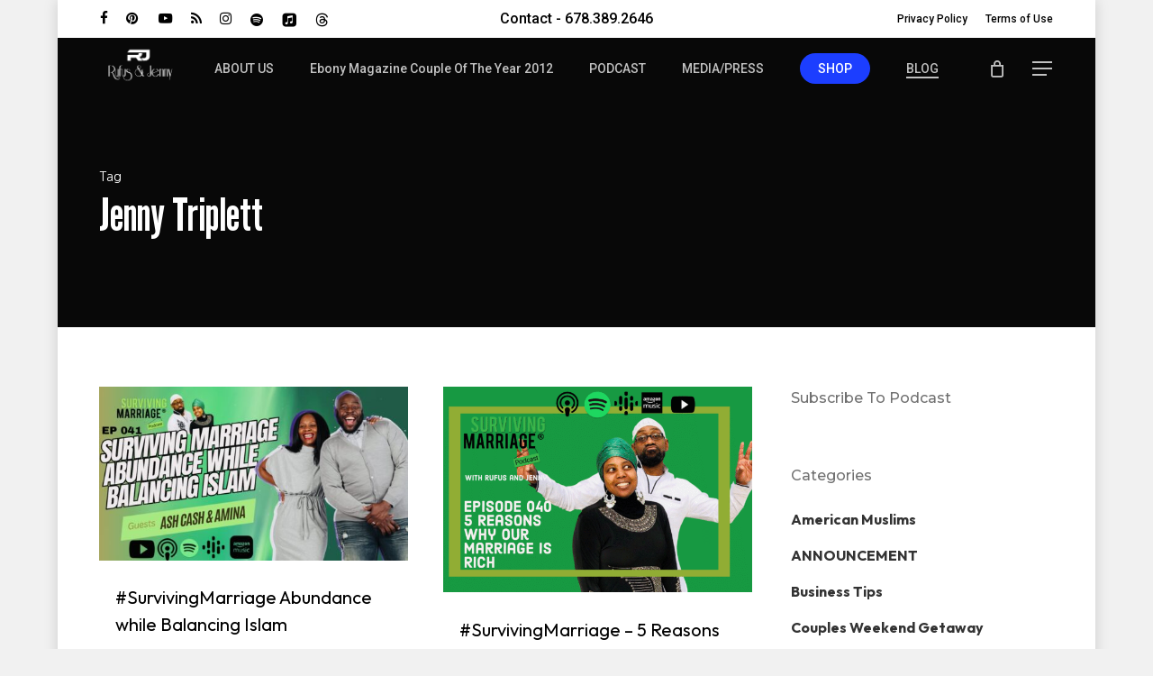

--- FILE ---
content_type: text/html; charset=UTF-8
request_url: https://rufusandjennytriplett.com/tag/jenny-triplett/
body_size: 24745
content:
<!doctype html>
<html lang="en-US" prefix="og: https://ogp.me/ns#" class="no-js">
<head>
	<meta charset="UTF-8">
	<meta name="viewport" content="width=device-width, initial-scale=1, maximum-scale=1, user-scalable=0" />
<!-- Search Engine Optimization by Rank Math - https://rankmath.com/ -->
<title>Jenny Triplett &#045; Rufus and Jenny Triplett</title>
<meta name="robots" content="follow, noindex"/>
<meta property="og:locale" content="en_US" />
<meta property="og:type" content="article" />
<meta property="og:title" content="Jenny Triplett &#045; Rufus and Jenny Triplett" />
<meta property="og:url" content="https://rufusandjennytriplett.com/tag/jenny-triplett/" />
<meta property="og:site_name" content="Rufus and Jenny Triplett" />
<meta name="twitter:card" content="summary_large_image" />
<meta name="twitter:title" content="Jenny Triplett &#045; Rufus and Jenny Triplett" />
<meta name="twitter:label1" content="Posts" />
<meta name="twitter:data1" content="279" />
<script type="application/ld+json" class="rank-math-schema">{"@context":"https://schema.org","@graph":[{"@type":"Organization","@id":"https://rufusandjennytriplett.com/#organization","name":"Rufus and Jenny Triplett","url":"https://rufusandjennytriplett.com","logo":{"@type":"ImageObject","@id":"https://rufusandjennytriplett.com/#logo","url":"https://rufusandjennytriplett.com/wp-content/uploads/2019/07/Sig-Edit-e1756809815766.png","contentUrl":"https://rufusandjennytriplett.com/wp-content/uploads/2019/07/Sig-Edit-e1756809815766.png","caption":"Rufus and Jenny Triplett","inLanguage":"en-US"}},{"@type":"WebSite","@id":"https://rufusandjennytriplett.com/#website","url":"https://rufusandjennytriplett.com","name":"Rufus and Jenny Triplett","publisher":{"@id":"https://rufusandjennytriplett.com/#organization"},"inLanguage":"en-US"},{"@type":"BreadcrumbList","@id":"https://rufusandjennytriplett.com/tag/jenny-triplett/#breadcrumb","itemListElement":[{"@type":"ListItem","position":"1","item":{"@id":"https://rufusandjennytriplett.com","name":"Home"}},{"@type":"ListItem","position":"2","item":{"@id":"https://rufusandjennytriplett.com/tag/jenny-triplett/","name":"Jenny Triplett"}}]},{"@type":"CollectionPage","@id":"https://rufusandjennytriplett.com/tag/jenny-triplett/#webpage","url":"https://rufusandjennytriplett.com/tag/jenny-triplett/","name":"Jenny Triplett &#045; Rufus and Jenny Triplett","isPartOf":{"@id":"https://rufusandjennytriplett.com/#website"},"inLanguage":"en-US","breadcrumb":{"@id":"https://rufusandjennytriplett.com/tag/jenny-triplett/#breadcrumb"}}]}</script>
<!-- /Rank Math WordPress SEO plugin -->

<link rel='dns-prefetch' href='//fonts.googleapis.com' />
<style id='wp-img-auto-sizes-contain-inline-css' type='text/css'>
img:is([sizes=auto i],[sizes^="auto," i]){contain-intrinsic-size:3000px 1500px}
/*# sourceURL=wp-img-auto-sizes-contain-inline-css */
</style>
<link rel='stylesheet' id='stripe-main-styles-css' href='https://rufusandjennytriplett.com/wp-content/mu-plugins/vendor/godaddy/mwc-core/assets/css/stripe-settings.css' type='text/css' media='all' />
<link rel='stylesheet' id='godaddy-payments-payinperson-main-styles-css' href='https://rufusandjennytriplett.com/wp-content/mu-plugins/vendor/godaddy/mwc-core/assets/css/pay-in-person-method.css' type='text/css' media='all' />
<style id='wp-emoji-styles-inline-css' type='text/css'>

	img.wp-smiley, img.emoji {
		display: inline !important;
		border: none !important;
		box-shadow: none !important;
		height: 1em !important;
		width: 1em !important;
		margin: 0 0.07em !important;
		vertical-align: -0.1em !important;
		background: none !important;
		padding: 0 !important;
	}
/*# sourceURL=wp-emoji-styles-inline-css */
</style>
<link rel='stylesheet' id='wp-block-library-css' href='https://rufusandjennytriplett.com/wp-includes/css/dist/block-library/style.min.css?ver=18cb071e9c02b0a5b6056465657dcf2e' type='text/css' media='all' />
<link rel='stylesheet' id='wc-blocks-style-css' href='https://rufusandjennytriplett.com/wp-content/plugins/woocommerce/assets/client/blocks/wc-blocks.css?ver=wc-10.4.3' type='text/css' media='all' />
<style id='global-styles-inline-css' type='text/css'>
:root{--wp--preset--aspect-ratio--square: 1;--wp--preset--aspect-ratio--4-3: 4/3;--wp--preset--aspect-ratio--3-4: 3/4;--wp--preset--aspect-ratio--3-2: 3/2;--wp--preset--aspect-ratio--2-3: 2/3;--wp--preset--aspect-ratio--16-9: 16/9;--wp--preset--aspect-ratio--9-16: 9/16;--wp--preset--color--black: #000000;--wp--preset--color--cyan-bluish-gray: #abb8c3;--wp--preset--color--white: #ffffff;--wp--preset--color--pale-pink: #f78da7;--wp--preset--color--vivid-red: #cf2e2e;--wp--preset--color--luminous-vivid-orange: #ff6900;--wp--preset--color--luminous-vivid-amber: #fcb900;--wp--preset--color--light-green-cyan: #7bdcb5;--wp--preset--color--vivid-green-cyan: #00d084;--wp--preset--color--pale-cyan-blue: #8ed1fc;--wp--preset--color--vivid-cyan-blue: #0693e3;--wp--preset--color--vivid-purple: #9b51e0;--wp--preset--gradient--vivid-cyan-blue-to-vivid-purple: linear-gradient(135deg,rgb(6,147,227) 0%,rgb(155,81,224) 100%);--wp--preset--gradient--light-green-cyan-to-vivid-green-cyan: linear-gradient(135deg,rgb(122,220,180) 0%,rgb(0,208,130) 100%);--wp--preset--gradient--luminous-vivid-amber-to-luminous-vivid-orange: linear-gradient(135deg,rgb(252,185,0) 0%,rgb(255,105,0) 100%);--wp--preset--gradient--luminous-vivid-orange-to-vivid-red: linear-gradient(135deg,rgb(255,105,0) 0%,rgb(207,46,46) 100%);--wp--preset--gradient--very-light-gray-to-cyan-bluish-gray: linear-gradient(135deg,rgb(238,238,238) 0%,rgb(169,184,195) 100%);--wp--preset--gradient--cool-to-warm-spectrum: linear-gradient(135deg,rgb(74,234,220) 0%,rgb(151,120,209) 20%,rgb(207,42,186) 40%,rgb(238,44,130) 60%,rgb(251,105,98) 80%,rgb(254,248,76) 100%);--wp--preset--gradient--blush-light-purple: linear-gradient(135deg,rgb(255,206,236) 0%,rgb(152,150,240) 100%);--wp--preset--gradient--blush-bordeaux: linear-gradient(135deg,rgb(254,205,165) 0%,rgb(254,45,45) 50%,rgb(107,0,62) 100%);--wp--preset--gradient--luminous-dusk: linear-gradient(135deg,rgb(255,203,112) 0%,rgb(199,81,192) 50%,rgb(65,88,208) 100%);--wp--preset--gradient--pale-ocean: linear-gradient(135deg,rgb(255,245,203) 0%,rgb(182,227,212) 50%,rgb(51,167,181) 100%);--wp--preset--gradient--electric-grass: linear-gradient(135deg,rgb(202,248,128) 0%,rgb(113,206,126) 100%);--wp--preset--gradient--midnight: linear-gradient(135deg,rgb(2,3,129) 0%,rgb(40,116,252) 100%);--wp--preset--font-size--small: 13px;--wp--preset--font-size--medium: 20px;--wp--preset--font-size--large: 36px;--wp--preset--font-size--x-large: 42px;--wp--preset--spacing--20: 0.44rem;--wp--preset--spacing--30: 0.67rem;--wp--preset--spacing--40: 1rem;--wp--preset--spacing--50: 1.5rem;--wp--preset--spacing--60: 2.25rem;--wp--preset--spacing--70: 3.38rem;--wp--preset--spacing--80: 5.06rem;--wp--preset--shadow--natural: 6px 6px 9px rgba(0, 0, 0, 0.2);--wp--preset--shadow--deep: 12px 12px 50px rgba(0, 0, 0, 0.4);--wp--preset--shadow--sharp: 6px 6px 0px rgba(0, 0, 0, 0.2);--wp--preset--shadow--outlined: 6px 6px 0px -3px rgb(255, 255, 255), 6px 6px rgb(0, 0, 0);--wp--preset--shadow--crisp: 6px 6px 0px rgb(0, 0, 0);}:root { --wp--style--global--content-size: 1300px;--wp--style--global--wide-size: 1300px; }:where(body) { margin: 0; }.wp-site-blocks > .alignleft { float: left; margin-right: 2em; }.wp-site-blocks > .alignright { float: right; margin-left: 2em; }.wp-site-blocks > .aligncenter { justify-content: center; margin-left: auto; margin-right: auto; }:where(.is-layout-flex){gap: 0.5em;}:where(.is-layout-grid){gap: 0.5em;}.is-layout-flow > .alignleft{float: left;margin-inline-start: 0;margin-inline-end: 2em;}.is-layout-flow > .alignright{float: right;margin-inline-start: 2em;margin-inline-end: 0;}.is-layout-flow > .aligncenter{margin-left: auto !important;margin-right: auto !important;}.is-layout-constrained > .alignleft{float: left;margin-inline-start: 0;margin-inline-end: 2em;}.is-layout-constrained > .alignright{float: right;margin-inline-start: 2em;margin-inline-end: 0;}.is-layout-constrained > .aligncenter{margin-left: auto !important;margin-right: auto !important;}.is-layout-constrained > :where(:not(.alignleft):not(.alignright):not(.alignfull)){max-width: var(--wp--style--global--content-size);margin-left: auto !important;margin-right: auto !important;}.is-layout-constrained > .alignwide{max-width: var(--wp--style--global--wide-size);}body .is-layout-flex{display: flex;}.is-layout-flex{flex-wrap: wrap;align-items: center;}.is-layout-flex > :is(*, div){margin: 0;}body .is-layout-grid{display: grid;}.is-layout-grid > :is(*, div){margin: 0;}body{padding-top: 0px;padding-right: 0px;padding-bottom: 0px;padding-left: 0px;}:root :where(.wp-element-button, .wp-block-button__link){background-color: #32373c;border-width: 0;color: #fff;font-family: inherit;font-size: inherit;font-style: inherit;font-weight: inherit;letter-spacing: inherit;line-height: inherit;padding-top: calc(0.667em + 2px);padding-right: calc(1.333em + 2px);padding-bottom: calc(0.667em + 2px);padding-left: calc(1.333em + 2px);text-decoration: none;text-transform: inherit;}.has-black-color{color: var(--wp--preset--color--black) !important;}.has-cyan-bluish-gray-color{color: var(--wp--preset--color--cyan-bluish-gray) !important;}.has-white-color{color: var(--wp--preset--color--white) !important;}.has-pale-pink-color{color: var(--wp--preset--color--pale-pink) !important;}.has-vivid-red-color{color: var(--wp--preset--color--vivid-red) !important;}.has-luminous-vivid-orange-color{color: var(--wp--preset--color--luminous-vivid-orange) !important;}.has-luminous-vivid-amber-color{color: var(--wp--preset--color--luminous-vivid-amber) !important;}.has-light-green-cyan-color{color: var(--wp--preset--color--light-green-cyan) !important;}.has-vivid-green-cyan-color{color: var(--wp--preset--color--vivid-green-cyan) !important;}.has-pale-cyan-blue-color{color: var(--wp--preset--color--pale-cyan-blue) !important;}.has-vivid-cyan-blue-color{color: var(--wp--preset--color--vivid-cyan-blue) !important;}.has-vivid-purple-color{color: var(--wp--preset--color--vivid-purple) !important;}.has-black-background-color{background-color: var(--wp--preset--color--black) !important;}.has-cyan-bluish-gray-background-color{background-color: var(--wp--preset--color--cyan-bluish-gray) !important;}.has-white-background-color{background-color: var(--wp--preset--color--white) !important;}.has-pale-pink-background-color{background-color: var(--wp--preset--color--pale-pink) !important;}.has-vivid-red-background-color{background-color: var(--wp--preset--color--vivid-red) !important;}.has-luminous-vivid-orange-background-color{background-color: var(--wp--preset--color--luminous-vivid-orange) !important;}.has-luminous-vivid-amber-background-color{background-color: var(--wp--preset--color--luminous-vivid-amber) !important;}.has-light-green-cyan-background-color{background-color: var(--wp--preset--color--light-green-cyan) !important;}.has-vivid-green-cyan-background-color{background-color: var(--wp--preset--color--vivid-green-cyan) !important;}.has-pale-cyan-blue-background-color{background-color: var(--wp--preset--color--pale-cyan-blue) !important;}.has-vivid-cyan-blue-background-color{background-color: var(--wp--preset--color--vivid-cyan-blue) !important;}.has-vivid-purple-background-color{background-color: var(--wp--preset--color--vivid-purple) !important;}.has-black-border-color{border-color: var(--wp--preset--color--black) !important;}.has-cyan-bluish-gray-border-color{border-color: var(--wp--preset--color--cyan-bluish-gray) !important;}.has-white-border-color{border-color: var(--wp--preset--color--white) !important;}.has-pale-pink-border-color{border-color: var(--wp--preset--color--pale-pink) !important;}.has-vivid-red-border-color{border-color: var(--wp--preset--color--vivid-red) !important;}.has-luminous-vivid-orange-border-color{border-color: var(--wp--preset--color--luminous-vivid-orange) !important;}.has-luminous-vivid-amber-border-color{border-color: var(--wp--preset--color--luminous-vivid-amber) !important;}.has-light-green-cyan-border-color{border-color: var(--wp--preset--color--light-green-cyan) !important;}.has-vivid-green-cyan-border-color{border-color: var(--wp--preset--color--vivid-green-cyan) !important;}.has-pale-cyan-blue-border-color{border-color: var(--wp--preset--color--pale-cyan-blue) !important;}.has-vivid-cyan-blue-border-color{border-color: var(--wp--preset--color--vivid-cyan-blue) !important;}.has-vivid-purple-border-color{border-color: var(--wp--preset--color--vivid-purple) !important;}.has-vivid-cyan-blue-to-vivid-purple-gradient-background{background: var(--wp--preset--gradient--vivid-cyan-blue-to-vivid-purple) !important;}.has-light-green-cyan-to-vivid-green-cyan-gradient-background{background: var(--wp--preset--gradient--light-green-cyan-to-vivid-green-cyan) !important;}.has-luminous-vivid-amber-to-luminous-vivid-orange-gradient-background{background: var(--wp--preset--gradient--luminous-vivid-amber-to-luminous-vivid-orange) !important;}.has-luminous-vivid-orange-to-vivid-red-gradient-background{background: var(--wp--preset--gradient--luminous-vivid-orange-to-vivid-red) !important;}.has-very-light-gray-to-cyan-bluish-gray-gradient-background{background: var(--wp--preset--gradient--very-light-gray-to-cyan-bluish-gray) !important;}.has-cool-to-warm-spectrum-gradient-background{background: var(--wp--preset--gradient--cool-to-warm-spectrum) !important;}.has-blush-light-purple-gradient-background{background: var(--wp--preset--gradient--blush-light-purple) !important;}.has-blush-bordeaux-gradient-background{background: var(--wp--preset--gradient--blush-bordeaux) !important;}.has-luminous-dusk-gradient-background{background: var(--wp--preset--gradient--luminous-dusk) !important;}.has-pale-ocean-gradient-background{background: var(--wp--preset--gradient--pale-ocean) !important;}.has-electric-grass-gradient-background{background: var(--wp--preset--gradient--electric-grass) !important;}.has-midnight-gradient-background{background: var(--wp--preset--gradient--midnight) !important;}.has-small-font-size{font-size: var(--wp--preset--font-size--small) !important;}.has-medium-font-size{font-size: var(--wp--preset--font-size--medium) !important;}.has-large-font-size{font-size: var(--wp--preset--font-size--large) !important;}.has-x-large-font-size{font-size: var(--wp--preset--font-size--x-large) !important;}
/*# sourceURL=global-styles-inline-css */
</style>

<link rel='stylesheet' id='lvca-animate-styles-css' href='https://rufusandjennytriplett.com/wp-content/plugins/addons-for-visual-composer-premium/assets/css/animate.css?ver=3.9.4' type='text/css' media='all' />
<link rel='stylesheet' id='lvca-frontend-styles-css' href='https://rufusandjennytriplett.com/wp-content/plugins/addons-for-visual-composer-premium/assets/css/lvca-frontend.css?ver=3.9.4' type='text/css' media='all' />
<link rel='stylesheet' id='lvca-icomoon-styles-css' href='https://rufusandjennytriplett.com/wp-content/plugins/addons-for-visual-composer-premium/assets/css/icomoon.css?ver=3.9.4' type='text/css' media='all' />
<link rel='stylesheet' id='secondline-psb-subscribe-button-styles-css' href='https://rufusandjennytriplett.com/wp-content/plugins/podcast-subscribe-buttons/assets/css/secondline-psb-styles.css?ver=18cb071e9c02b0a5b6056465657dcf2e' type='text/css' media='all' />
<link rel='stylesheet' id='salient-social-css' href='https://rufusandjennytriplett.com/wp-content/plugins/salient-social/css/style.css?ver=1.2.6' type='text/css' media='all' />
<style id='salient-social-inline-css' type='text/css'>

  .sharing-default-minimal .nectar-love.loved,
  body .nectar-social[data-color-override="override"].fixed > a:before, 
  body .nectar-social[data-color-override="override"].fixed .nectar-social-inner a,
  .sharing-default-minimal .nectar-social[data-color-override="override"] .nectar-social-inner a:hover,
  .nectar-social.vertical[data-color-override="override"] .nectar-social-inner a:hover {
    background-color: #1c3eff;
  }
  .nectar-social.hover .nectar-love.loved,
  .nectar-social.hover > .nectar-love-button a:hover,
  .nectar-social[data-color-override="override"].hover > div a:hover,
  #single-below-header .nectar-social[data-color-override="override"].hover > div a:hover,
  .nectar-social[data-color-override="override"].hover .share-btn:hover,
  .sharing-default-minimal .nectar-social[data-color-override="override"] .nectar-social-inner a {
    border-color: #1c3eff;
  }
  #single-below-header .nectar-social.hover .nectar-love.loved i,
  #single-below-header .nectar-social.hover[data-color-override="override"] a:hover,
  #single-below-header .nectar-social.hover[data-color-override="override"] a:hover i,
  #single-below-header .nectar-social.hover .nectar-love-button a:hover i,
  .nectar-love:hover i,
  .hover .nectar-love:hover .total_loves,
  .nectar-love.loved i,
  .nectar-social.hover .nectar-love.loved .total_loves,
  .nectar-social.hover .share-btn:hover, 
  .nectar-social[data-color-override="override"].hover .nectar-social-inner a:hover,
  .nectar-social[data-color-override="override"].hover > div:hover span,
  .sharing-default-minimal .nectar-social[data-color-override="override"] .nectar-social-inner a:not(:hover) i,
  .sharing-default-minimal .nectar-social[data-color-override="override"] .nectar-social-inner a:not(:hover) {
    color: #1c3eff;
  }
/*# sourceURL=salient-social-inline-css */
</style>
<link rel='stylesheet' id='woocommerce-layout-css' href='https://rufusandjennytriplett.com/wp-content/plugins/woocommerce/assets/css/woocommerce-layout.css?ver=10.4.3' type='text/css' media='all' />
<link rel='stylesheet' id='woocommerce-smallscreen-css' href='https://rufusandjennytriplett.com/wp-content/plugins/woocommerce/assets/css/woocommerce-smallscreen.css?ver=10.4.3' type='text/css' media='only screen and (max-width: 768px)' />
<link rel='stylesheet' id='woocommerce-general-css' href='https://rufusandjennytriplett.com/wp-content/plugins/woocommerce/assets/css/woocommerce.css?ver=10.4.3' type='text/css' media='all' />
<style id='woocommerce-inline-inline-css' type='text/css'>
.woocommerce form .form-row .required { visibility: visible; }
/*# sourceURL=woocommerce-inline-inline-css */
</style>
<link rel='stylesheet' id='mc4wp-form-themes-css' href='https://rufusandjennytriplett.com/wp-content/plugins/mailchimp-for-wp/assets/css/form-themes.css?ver=4.11.1' type='text/css' media='all' />
<link rel='stylesheet' id='wp-components-css' href='https://rufusandjennytriplett.com/wp-includes/css/dist/components/style.min.css?ver=18cb071e9c02b0a5b6056465657dcf2e' type='text/css' media='all' />
<link rel='stylesheet' id='godaddy-styles-css' href='https://rufusandjennytriplett.com/wp-content/mu-plugins/vendor/wpex/godaddy-launch/includes/Dependencies/GoDaddy/Styles/build/latest.css?ver=2.0.2' type='text/css' media='all' />
<link rel='stylesheet' id='lvca-accordion-css' href='https://rufusandjennytriplett.com/wp-content/plugins/addons-for-visual-composer-premium/includes/addons/accordion/css/style.css?ver=3.9.4' type='text/css' media='all' />
<link rel='stylesheet' id='lvca-slick-css' href='https://rufusandjennytriplett.com/wp-content/plugins/addons-for-visual-composer-premium/assets/css/slick.css?ver=3.9.4' type='text/css' media='all' />
<link rel='stylesheet' id='lvca-carousel-css' href='https://rufusandjennytriplett.com/wp-content/plugins/addons-for-visual-composer-premium/includes/addons/carousel/css/style.css?ver=3.9.4' type='text/css' media='all' />
<link rel='stylesheet' id='lvca-clients-css' href='https://rufusandjennytriplett.com/wp-content/plugins/addons-for-visual-composer-premium/includes/addons/clients/css/style.css?ver=3.9.4' type='text/css' media='all' />
<link rel='stylesheet' id='lvca-heading-css' href='https://rufusandjennytriplett.com/wp-content/plugins/addons-for-visual-composer-premium/includes/addons/heading/css/style.css?ver=3.9.4' type='text/css' media='all' />
<link rel='stylesheet' id='lvca-odometers-css' href='https://rufusandjennytriplett.com/wp-content/plugins/addons-for-visual-composer-premium/includes/addons/odometers/css/style.css?ver=3.9.4' type='text/css' media='all' />
<link rel='stylesheet' id='lvca-piecharts-css' href='https://rufusandjennytriplett.com/wp-content/plugins/addons-for-visual-composer-premium/includes/addons/piecharts/css/style.css?ver=3.9.4' type='text/css' media='all' />
<link rel='stylesheet' id='lvca-posts-carousel-css' href='https://rufusandjennytriplett.com/wp-content/plugins/addons-for-visual-composer-premium/includes/addons/posts-carousel/css/style.css?ver=3.9.4' type='text/css' media='all' />
<link rel='stylesheet' id='lvca-pricing-table-css' href='https://rufusandjennytriplett.com/wp-content/plugins/addons-for-visual-composer-premium/includes/addons/pricing-table/css/style.css?ver=3.9.4' type='text/css' media='all' />
<link rel='stylesheet' id='lvca-services-css' href='https://rufusandjennytriplett.com/wp-content/plugins/addons-for-visual-composer-premium/includes/addons/services/css/style.css?ver=3.9.4' type='text/css' media='all' />
<link rel='stylesheet' id='lvca-stats-bar-css' href='https://rufusandjennytriplett.com/wp-content/plugins/addons-for-visual-composer-premium/includes/addons/stats-bar/css/style.css?ver=3.9.4' type='text/css' media='all' />
<link rel='stylesheet' id='lvca-tabs-css' href='https://rufusandjennytriplett.com/wp-content/plugins/addons-for-visual-composer-premium/includes/addons/tabs/css/style.css?ver=3.9.4' type='text/css' media='all' />
<link rel='stylesheet' id='lvca-team-members-css' href='https://rufusandjennytriplett.com/wp-content/plugins/addons-for-visual-composer-premium/includes/addons/team/css/style.css?ver=3.9.4' type='text/css' media='all' />
<link rel='stylesheet' id='lvca-testimonials-css' href='https://rufusandjennytriplett.com/wp-content/plugins/addons-for-visual-composer-premium/includes/addons/testimonials/css/style.css?ver=3.9.4' type='text/css' media='all' />
<link rel='stylesheet' id='lvca-flexslider-css' href='https://rufusandjennytriplett.com/wp-content/plugins/addons-for-visual-composer-premium/assets/css/flexslider.css?ver=3.9.4' type='text/css' media='all' />
<link rel='stylesheet' id='lvca-testimonials-slider-css' href='https://rufusandjennytriplett.com/wp-content/plugins/addons-for-visual-composer-premium/includes/addons/testimonials-slider/css/style.css?ver=3.9.4' type='text/css' media='all' />
<link rel='stylesheet' id='lvca-blocks-css' href='https://rufusandjennytriplett.com/wp-content/plugins/addons-for-visual-composer-premium/assets/css/premium/lvca-blocks.css?ver=3.9.4' type='text/css' media='all' />
<link rel='stylesheet' id='lvca-fancybox-css' href='https://rufusandjennytriplett.com/wp-content/plugins/addons-for-visual-composer-premium/assets/css/premium/jquery.fancybox.css?ver=3.9.4' type='text/css' media='all' />
<link rel='stylesheet' id='lvca-premium-frontend-styles-css' href='https://rufusandjennytriplett.com/wp-content/plugins/addons-for-visual-composer-premium/assets/css/premium/lvca-frontend.css?ver=3.9.4' type='text/css' media='all' />
<link rel='stylesheet' id='lvca-portfolio-css' href='https://rufusandjennytriplett.com/wp-content/plugins/addons-for-visual-composer-premium/includes/addons/premium/portfolio/css/style.css?ver=3.9.4' type='text/css' media='all' />
<link rel='stylesheet' id='lvca-posts-block-css' href='https://rufusandjennytriplett.com/wp-content/plugins/addons-for-visual-composer-premium/includes/addons/premium/posts-block/css/style.css?ver=3.9.4' type='text/css' media='all' />
<link rel='stylesheet' id='lvca-faq-css' href='https://rufusandjennytriplett.com/wp-content/plugins/addons-for-visual-composer-premium/includes/addons/premium/faq/css/style.css?ver=3.9.4' type='text/css' media='all' />
<link rel='stylesheet' id='lvca-countdown-css' href='https://rufusandjennytriplett.com/wp-content/plugins/addons-for-visual-composer-premium/includes/addons/premium/countdown/css/style.css?ver=3.9.4' type='text/css' media='all' />
<link rel='stylesheet' id='lvca-features-css' href='https://rufusandjennytriplett.com/wp-content/plugins/addons-for-visual-composer-premium/includes/addons/premium/features/css/style.css?ver=3.9.4' type='text/css' media='all' />
<link rel='stylesheet' id='lvca-button-css' href='https://rufusandjennytriplett.com/wp-content/plugins/addons-for-visual-composer-premium/includes/addons/premium/button/css/style.css?ver=3.9.4' type='text/css' media='all' />
<link rel='stylesheet' id='lvca-gallery-carousel-css' href='https://rufusandjennytriplett.com/wp-content/plugins/addons-for-visual-composer-premium/includes/addons/premium/gallery-carousel/css/style.css?ver=3.9.4' type='text/css' media='all' />
<link rel='stylesheet' id='lvca-gallery-css' href='https://rufusandjennytriplett.com/wp-content/plugins/addons-for-visual-composer-premium/includes/addons/premium/gallery/css/style.css?ver=3.9.4' type='text/css' media='all' />
<link rel='stylesheet' id='lvca-icon-list-css' href='https://rufusandjennytriplett.com/wp-content/plugins/addons-for-visual-composer-premium/includes/addons/premium/icon-list/css/style.css?ver=3.9.4' type='text/css' media='all' />
<link rel='stylesheet' id='awb-css' href='https://rufusandjennytriplett.com/wp-content/plugins/advanced-backgrounds/assets/awb/awb.min.css?ver=1.12.8' type='text/css' media='all' />
<link rel='stylesheet' id='nectar-boxed-css' href='https://rufusandjennytriplett.com/wp-content/themes/salient/css/build/plugins/boxed.css?ver=17.4.1' type='text/css' media='all' />
<link rel='stylesheet' id='font-awesome-css' href='https://rufusandjennytriplett.com/wp-content/themes/salient/css/font-awesome-legacy.min.css?ver=4.7.1' type='text/css' media='all' />
<link rel='stylesheet' id='salient-grid-system-css' href='https://rufusandjennytriplett.com/wp-content/themes/salient/css/build/grid-system.css?ver=17.4.1' type='text/css' media='all' />
<link rel='stylesheet' id='main-styles-css' href='https://rufusandjennytriplett.com/wp-content/themes/salient/css/build/style.css?ver=17.4.1' type='text/css' media='all' />
<style id='main-styles-inline-css' type='text/css'>

		@font-face{
		     font-family:'Open Sans';
		     src:url('https://rufusandjennytriplett.com/wp-content/themes/salient/css/fonts/OpenSans-Light.woff') format('woff');
		     font-weight:300;
		     font-style:normal; 
		}
		 @font-face{
		     font-family:'Open Sans';
		     src:url('https://rufusandjennytriplett.com/wp-content/themes/salient/css/fonts/OpenSans-Regular.woff') format('woff');
		     font-weight:400;
		     font-style:normal; 
		}
		 @font-face{
		     font-family:'Open Sans';
		     src:url('https://rufusandjennytriplett.com/wp-content/themes/salient/css/fonts/OpenSans-SemiBold.woff') format('woff');
		     font-weight:600;
		     font-style:normal; 
		}
		 @font-face{
		     font-family:'Open Sans';
		     src:url('https://rufusandjennytriplett.com/wp-content/themes/salient/css/fonts/OpenSans-Bold.woff') format('woff');
		     font-weight:700;
		     font-style:normal; 
		}
html:not(.page-trans-loaded) { background-color: #ffffff; }
/*# sourceURL=main-styles-inline-css */
</style>
<link rel='stylesheet' id='nectar-header-layout-centered-menu-css' href='https://rufusandjennytriplett.com/wp-content/themes/salient/css/build/header/header-layout-centered-menu.css?ver=17.4.1' type='text/css' media='all' />
<link rel='stylesheet' id='nectar-header-secondary-nav-css' href='https://rufusandjennytriplett.com/wp-content/themes/salient/css/build/header/header-secondary-nav.css?ver=17.4.1' type='text/css' media='all' />
<link rel='stylesheet' id='nectar-brands-css' href='https://rufusandjennytriplett.com/wp-content/themes/salient/css/nectar-brands.css?ver=17.4.1' type='text/css' media='all' />
<link rel='stylesheet' id='nectar-blog-masonry-core-css' href='https://rufusandjennytriplett.com/wp-content/themes/salient/css/build/blog/masonry-core.css?ver=17.4.1' type='text/css' media='all' />
<link rel='stylesheet' id='responsive-css' href='https://rufusandjennytriplett.com/wp-content/themes/salient/css/build/responsive.css?ver=17.4.1' type='text/css' media='all' />
<link rel='stylesheet' id='nectar-product-style-material-css' href='https://rufusandjennytriplett.com/wp-content/themes/salient/css/build/third-party/woocommerce/product-style-material.css?ver=17.4.1' type='text/css' media='all' />
<link rel='stylesheet' id='woocommerce-css' href='https://rufusandjennytriplett.com/wp-content/themes/salient/css/build/woocommerce.css?ver=17.4.1' type='text/css' media='all' />
<link rel='stylesheet' id='skin-material-css' href='https://rufusandjennytriplett.com/wp-content/themes/salient/css/build/skin-material.css?ver=17.4.1' type='text/css' media='all' />
<link rel='stylesheet' id='salient-wp-menu-dynamic-css' href='https://rufusandjennytriplett.com/wp-content/uploads/salient/menu-dynamic.css?ver=7130' type='text/css' media='all' />
<link rel='stylesheet' id='lvca-sliders-css' href='https://rufusandjennytriplett.com/wp-content/plugins/addons-for-visual-composer-premium/assets/css/premium/sliders.css?ver=3.9.4' type='text/css' media='all' />
<link rel='stylesheet' id='lvca-image-slider-css' href='https://rufusandjennytriplett.com/wp-content/plugins/addons-for-visual-composer-premium/includes/addons/premium/image-slider/css/style.css?ver=3.9.4' type='text/css' media='all' />
<link rel='stylesheet' id='lvca-slider-css' href='https://rufusandjennytriplett.com/wp-content/plugins/addons-for-visual-composer-premium/includes/addons/premium/slider/css/style.css?ver=3.9.4' type='text/css' media='all' />
<link rel='stylesheet' id='dynamic-css-css' href='https://rufusandjennytriplett.com/wp-content/themes/salient/css/salient-dynamic-styles.css?ver=35495' type='text/css' media='all' />
<style id='dynamic-css-inline-css' type='text/css'>
body[data-bg-header="true"].category .container-wrap,body[data-bg-header="true"].author .container-wrap,body[data-bg-header="true"].date .container-wrap,body[data-bg-header="true"].blog .container-wrap{padding-top:var(--container-padding)!important}.archive.author .row .col.section-title span,.archive.category .row .col.section-title span,.archive.tag .row .col.section-title span,.archive.date .row .col.section-title span{padding-left:0}body.author #page-header-wrap #page-header-bg,body.category #page-header-wrap #page-header-bg,body.tag #page-header-wrap #page-header-bg,body.date #page-header-wrap #page-header-bg{height:auto;padding-top:8%;padding-bottom:8%;}.archive #page-header-wrap{height:auto;}.archive.category .row .col.section-title p,.archive.tag .row .col.section-title p{margin-top:10px;}body[data-bg-header="true"].archive .container-wrap.meta_overlaid_blog,body[data-bg-header="true"].category .container-wrap.meta_overlaid_blog,body[data-bg-header="true"].author .container-wrap.meta_overlaid_blog,body[data-bg-header="true"].date .container-wrap.meta_overlaid_blog{padding-top:0!important;}#page-header-bg[data-alignment="center"] .span_6 p{margin:0 auto;}body.archive #page-header-bg:not(.fullscreen-header) .span_6{position:relative;-webkit-transform:none;transform:none;top:0;}.blog-archive-header .nectar-author-gravatar img{width:125px;border-radius:100px;}.blog-archive-header .container .span_12 p{font-size:min(max(calc(1.3vw),16px),20px);line-height:1.5;margin-top:.5em;}body .page-header-no-bg.color-bg{padding:5% 0;}@media only screen and (max-width:999px){body .page-header-no-bg.color-bg{padding:7% 0;}}@media only screen and (max-width:690px){body .page-header-no-bg.color-bg{padding:9% 0;}.blog-archive-header .nectar-author-gravatar img{width:75px;}}.blog-archive-header.color-bg .col.section-title{border-bottom:0;padding:0;}.blog-archive-header.color-bg *{color:inherit!important;}.nectar-archive-tax-count{position:relative;padding:.5em;transform:translateX(0.25em) translateY(-0.75em);font-size:clamp(14px,0.3em,20px);display:inline-block;vertical-align:super;}.nectar-archive-tax-count:before{content:"";display:block;padding-bottom:100%;width:100%;position:absolute;top:50%;left:50%;transform:translate(-50%,-50%);border-radius:100px;background-color:currentColor;opacity:0.1;}.no-rgba #header-space{display:none;}@media only screen and (max-width:999px){body #header-space[data-header-mobile-fixed="1"]{display:none;}#header-outer[data-mobile-fixed="false"]{position:absolute;}}@media only screen and (max-width:999px){body:not(.nectar-no-flex-height) #header-space[data-secondary-header-display="full"]:not([data-header-mobile-fixed="false"]){display:block!important;margin-bottom:-50px;}#header-space[data-secondary-header-display="full"][data-header-mobile-fixed="false"]{display:none;}}@media only screen and (min-width:1000px){#header-space{display:none;}.nectar-slider-wrap.first-section,.parallax_slider_outer.first-section,.full-width-content.first-section,.parallax_slider_outer.first-section .swiper-slide .content,.nectar-slider-wrap.first-section .swiper-slide .content,#page-header-bg,.nder-page-header,#page-header-wrap,.full-width-section.first-section{margin-top:0!important;}body #page-header-bg,body #page-header-wrap{height:110px;}body #search-outer{z-index:100000;}}@media only screen and (min-width:1000px){#page-header-wrap.fullscreen-header,#page-header-wrap.fullscreen-header #page-header-bg,html:not(.nectar-box-roll-loaded) .nectar-box-roll > #page-header-bg.fullscreen-header,.nectar_fullscreen_zoom_recent_projects,#nectar_fullscreen_rows:not(.afterLoaded) > div{height:100vh;}.wpb_row.vc_row-o-full-height.top-level,.wpb_row.vc_row-o-full-height.top-level > .col.span_12{min-height:100vh;}#page-header-bg[data-alignment-v="middle"] .span_6 .inner-wrap,#page-header-bg[data-alignment-v="top"] .span_6 .inner-wrap,.blog-archive-header.color-bg .container{padding-top:88px;}#page-header-wrap.container #page-header-bg .span_6 .inner-wrap{padding-top:0;}.nectar-slider-wrap[data-fullscreen="true"]:not(.loaded),.nectar-slider-wrap[data-fullscreen="true"]:not(.loaded) .swiper-container{height:calc(100vh + 2px)!important;}.admin-bar .nectar-slider-wrap[data-fullscreen="true"]:not(.loaded),.admin-bar .nectar-slider-wrap[data-fullscreen="true"]:not(.loaded) .swiper-container{height:calc(100vh - 30px)!important;}}@media only screen and (max-width:999px){#page-header-bg[data-alignment-v="middle"]:not(.fullscreen-header) .span_6 .inner-wrap,#page-header-bg[data-alignment-v="top"] .span_6 .inner-wrap,.blog-archive-header.color-bg .container{padding-top:34px;}.vc_row.top-level.full-width-section:not(.full-width-ns) > .span_12,#page-header-bg[data-alignment-v="bottom"] .span_6 .inner-wrap{padding-top:24px;}}@media only screen and (max-width:690px){.vc_row.top-level.full-width-section:not(.full-width-ns) > .span_12{padding-top:34px;}.vc_row.top-level.full-width-content .nectar-recent-posts-single_featured .recent-post-container > .inner-wrap{padding-top:24px;}}@media only screen and (max-width:999px) and (min-width:691px){#page-header-bg[data-alignment-v="middle"]:not(.fullscreen-header) .span_6 .inner-wrap,#page-header-bg[data-alignment-v="top"] .span_6 .inner-wrap,.vc_row.top-level.full-width-section:not(.full-width-ns) > .span_12{padding-top:74px;}}@media only screen and (max-width:999px){.full-width-ns .nectar-slider-wrap .swiper-slide[data-y-pos="middle"] .content,.full-width-ns .nectar-slider-wrap .swiper-slide[data-y-pos="top"] .content{padding-top:30px;}}@media only screen and (max-width:999px){.using-mobile-browser #nectar_fullscreen_rows:not(.afterLoaded):not([data-mobile-disable="on"]) > div{height:calc(100vh - 76px);}.using-mobile-browser .wpb_row.vc_row-o-full-height.top-level,.using-mobile-browser .wpb_row.vc_row-o-full-height.top-level > .col.span_12,[data-permanent-transparent="1"].using-mobile-browser .wpb_row.vc_row-o-full-height.top-level,[data-permanent-transparent="1"].using-mobile-browser .wpb_row.vc_row-o-full-height.top-level > .col.span_12{min-height:calc(100vh - 76px);}html:not(.nectar-box-roll-loaded) .nectar-box-roll > #page-header-bg.fullscreen-header,.nectar_fullscreen_zoom_recent_projects,.nectar-slider-wrap[data-fullscreen="true"]:not(.loaded),.nectar-slider-wrap[data-fullscreen="true"]:not(.loaded) .swiper-container,#nectar_fullscreen_rows:not(.afterLoaded):not([data-mobile-disable="on"]) > div{height:calc(100vh - 1px);}.wpb_row.vc_row-o-full-height.top-level,.wpb_row.vc_row-o-full-height.top-level > .col.span_12{min-height:calc(100vh - 1px);}body[data-transparent-header="false"] #ajax-content-wrap.no-scroll{min-height:calc(100vh - 1px);height:calc(100vh - 1px);}}.post-type-archive-product.woocommerce .container-wrap,.tax-product_cat.woocommerce .container-wrap{background-color:#ffffff;}.woocommerce.single-product #single-meta{position:relative!important;top:0!important;margin:0;left:8px;height:auto;}.woocommerce.single-product #single-meta:after{display:block;content:" ";clear:both;height:1px;}.woocommerce ul.products li.product.material,.woocommerce-page ul.products li.product.material{background-color:#ffffff;}.woocommerce ul.products li.product.minimal .product-wrap,.woocommerce ul.products li.product.minimal .background-color-expand,.woocommerce-page ul.products li.product.minimal .product-wrap,.woocommerce-page ul.products li.product.minimal .background-color-expand{background-color:#ffffff;}body{background-position:0 0;background-repeat:repeat;background-color:#f1f1f1!important;background-attachment:scroll;}.screen-reader-text,.nectar-skip-to-content:not(:focus){border:0;clip:rect(1px,1px,1px,1px);clip-path:inset(50%);height:1px;margin:-1px;overflow:hidden;padding:0;position:absolute!important;width:1px;word-wrap:normal!important;}.row .col img:not([srcset]){width:auto;}.row .col img.img-with-animation.nectar-lazy:not([srcset]){width:100%;}
/*# sourceURL=dynamic-css-inline-css */
</style>
<link rel='stylesheet' id='redux-google-fonts-salient_redux-css' href='https://fonts.googleapis.com/css?family=Roboto%3A500%7CLeague+Gothic%3A400%7CNanum+Gothic%3A400%7CDM+Sans%7COutfit%3A700%2C400%7CMontserrat%3A500%7CNunito%3A400%2C700&#038;subset=latin&#038;ver=6.9' type='text/css' media='all' />
<link rel='stylesheet' id='lvca-posts-sliders-css' href='https://rufusandjennytriplett.com/wp-content/plugins/addons-for-visual-composer-premium/assets/css/premium/lvca-posts-sliders.css?ver=3.9.4' type='text/css' media='all' />
<link rel='stylesheet' id='lvca-posts-gridbox-slider-css-css' href='https://rufusandjennytriplett.com/wp-content/plugins/addons-for-visual-composer-premium/includes/addons/premium/posts-gridbox-slider/css/style.css?ver=3.9.4' type='text/css' media='all' />
<link rel='stylesheet' id='lvca-posts-multislider-css' href='https://rufusandjennytriplett.com/wp-content/plugins/addons-for-visual-composer-premium/includes/addons/premium/posts-multislider/css/style.css?ver=3.9.4' type='text/css' media='all' />
<link rel='stylesheet' id='lvca-posts-slider-css' href='https://rufusandjennytriplett.com/wp-content/plugins/addons-for-visual-composer-premium/includes/addons/premium/posts-slider/css/style.css?ver=3.9.4' type='text/css' media='all' />
<script type="text/javascript" src="https://rufusandjennytriplett.com/wp-includes/js/jquery/jquery.min.js?ver=3.7.1" id="jquery-core-js"></script>
<script type="text/javascript" src="https://rufusandjennytriplett.com/wp-includes/js/jquery/jquery-migrate.min.js?ver=3.4.1" id="jquery-migrate-js"></script>
<script type="text/javascript" src="https://rufusandjennytriplett.com/wp-content/plugins/addons-for-visual-composer-premium/assets/js/jquery.waypoints.min.js?ver=3.9.4" id="lvca-waypoints-js"></script>
<script type="text/javascript" id="lvca-frontend-scripts-js-extra">
/* <![CDATA[ */
var lvca_ajax_object = {"ajax_url":"https://rufusandjennytriplett.com/wp-admin/admin-ajax.php"};
var lvca_settings = {"mobile_width":"780","custom_css":""};
//# sourceURL=lvca-frontend-scripts-js-extra
/* ]]> */
</script>
<script type="text/javascript" src="https://rufusandjennytriplett.com/wp-content/plugins/addons-for-visual-composer-premium/assets/js/lvca-frontend.min.js?ver=3.9.4" id="lvca-frontend-scripts-js"></script>
<script type="text/javascript" src="https://rufusandjennytriplett.com/wp-content/plugins/woocommerce/assets/js/jquery-blockui/jquery.blockUI.min.js?ver=2.7.0-wc.10.4.3" id="wc-jquery-blockui-js" defer="defer" data-wp-strategy="defer"></script>
<script type="text/javascript" src="https://rufusandjennytriplett.com/wp-content/plugins/woocommerce/assets/js/js-cookie/js.cookie.min.js?ver=2.1.4-wc.10.4.3" id="wc-js-cookie-js" defer="defer" data-wp-strategy="defer"></script>
<script type="text/javascript" id="woocommerce-js-extra">
/* <![CDATA[ */
var woocommerce_params = {"ajax_url":"/wp-admin/admin-ajax.php","wc_ajax_url":"/?wc-ajax=%%endpoint%%","i18n_password_show":"Show password","i18n_password_hide":"Hide password"};
//# sourceURL=woocommerce-js-extra
/* ]]> */
</script>
<script type="text/javascript" src="https://rufusandjennytriplett.com/wp-content/plugins/woocommerce/assets/js/frontend/woocommerce.min.js?ver=10.4.3" id="woocommerce-js" defer="defer" data-wp-strategy="defer"></script>
<script type="text/javascript" src="https://rufusandjennytriplett.com/wp-content/plugins/addons-for-visual-composer-premium/includes/addons/accordion/js/accordion.min.js?ver=3.9.4" id="lvca-accordion-js"></script>
<script type="text/javascript" src="https://rufusandjennytriplett.com/wp-content/plugins/addons-for-visual-composer-premium/assets/js/jquery.stats.min.js?ver=3.9.4" id="lvca-stats-js"></script>
<script type="text/javascript" src="https://rufusandjennytriplett.com/wp-content/plugins/addons-for-visual-composer-premium/includes/addons/odometers/js/odometer.min.js?ver=3.9.4" id="lvca-odometers-js"></script>
<script type="text/javascript" src="https://rufusandjennytriplett.com/wp-content/plugins/addons-for-visual-composer-premium/includes/addons/piecharts/js/piechart.min.js?ver=3.9.4" id="lvca-piecharts-js"></script>
<script type="text/javascript" src="https://rufusandjennytriplett.com/wp-content/plugins/addons-for-visual-composer-premium/includes/addons/posts-carousel/js/posts-carousel.min.js?ver=3.9.4" id="lvca-post-carousel-js"></script>
<script type="text/javascript" src="https://rufusandjennytriplett.com/wp-content/plugins/addons-for-visual-composer-premium/includes/addons/spacer/js/spacer.min.js?ver=3.9.4" id="lvca-spacer-js"></script>
<script type="text/javascript" src="https://rufusandjennytriplett.com/wp-content/plugins/addons-for-visual-composer-premium/includes/addons/services/js/services.min.js?ver=3.9.4" id="lvca-services-js"></script>
<script type="text/javascript" src="https://rufusandjennytriplett.com/wp-content/plugins/addons-for-visual-composer-premium/includes/addons/stats-bar/js/stats-bar.min.js?ver=3.9.4" id="lvca-stats-bar-js"></script>
<script type="text/javascript" src="https://rufusandjennytriplett.com/wp-content/plugins/addons-for-visual-composer-premium/includes/addons/tabs/js/tabs.min.js?ver=3.9.4" id="lvca-tabs-js"></script>
<script type="text/javascript" src="https://rufusandjennytriplett.com/wp-content/plugins/addons-for-visual-composer-premium/assets/js/jquery.flexslider.min.js?ver=3.9.4" id="lvca-flexslider-js"></script>
<script type="text/javascript" src="https://rufusandjennytriplett.com/wp-content/plugins/addons-for-visual-composer-premium/includes/addons/testimonials-slider/js/testimonials.min.js?ver=3.9.4" id="lvca-testimonials-slider-js"></script>
<script type="text/javascript" src="https://rufusandjennytriplett.com/wp-content/plugins/addons-for-visual-composer-premium/assets/js/isotope.pkgd.min.js?ver=3.9.4" id="lvca-isotope-js"></script>
<script type="text/javascript" src="https://rufusandjennytriplett.com/wp-content/plugins/addons-for-visual-composer-premium/assets/js/imagesloaded.pkgd.min.js?ver=3.9.4" id="lvca-imagesloaded-js"></script>
<script type="text/javascript" src="https://rufusandjennytriplett.com/wp-content/plugins/addons-for-visual-composer-premium/assets/js/premium/lvca-blocks.min.js?ver=3.9.4" id="lvca-blocks-js"></script>
<script type="text/javascript" src="https://rufusandjennytriplett.com/wp-content/plugins/addons-for-visual-composer-premium/assets/js/premium/jquery.fancybox.min.js?ver=3.9.4" id="lvca-fancybox-js"></script>
<script type="text/javascript" src="https://rufusandjennytriplett.com/wp-content/plugins/addons-for-visual-composer-premium/includes/addons/premium/portfolio/js/portfolio.min.js?ver=3.9.4" id="lvca-portfolio-js"></script>
<script type="text/javascript" src="https://rufusandjennytriplett.com/wp-content/plugins/addons-for-visual-composer-premium/includes/addons/premium/posts-block/js/posts-block.min.js?ver=3.9.4" id="lvca-posts-block-js"></script>
<script type="text/javascript" src="https://rufusandjennytriplett.com/wp-content/plugins/addons-for-visual-composer-premium/assets/js/premium/jquery.countdown.min.js?ver=3.9.4" id="lvca-jquery-countdown-js"></script>
<script type="text/javascript" src="https://rufusandjennytriplett.com/wp-content/plugins/addons-for-visual-composer-premium/includes/addons/premium/countdown/js/countdown.min.js?ver=3.9.4" id="lvca-countdown-js"></script>
<script type="text/javascript" src="https://rufusandjennytriplett.com/wp-content/plugins/addons-for-visual-composer-premium/includes/addons/premium/button/js/button.min.js?ver=3.9.4" id="lvca-button-js"></script>
<script type="text/javascript" src="https://rufusandjennytriplett.com/wp-content/plugins/addons-for-visual-composer-premium/includes/addons/premium/gallery-carousel/js/gallery-carousel.min.js?ver=3.9.4" id="lvca-gallery-carousel-js"></script>
<script type="text/javascript" src="https://rufusandjennytriplett.com/wp-content/plugins/addons-for-visual-composer-premium/includes/addons/premium/gallery/js/gallery.min.js?ver=3.9.4" id="lvca-gallery-js"></script>
<script type="text/javascript" src="https://rufusandjennytriplett.com/wp-content/plugins/addons-for-visual-composer-premium/assets/js/premium/jquery.powertip.min.js?ver=3.9.4" id="lvca-tooltips-js"></script>
<script type="text/javascript" src="https://rufusandjennytriplett.com/wp-content/plugins/addons-for-visual-composer-premium/includes/addons/premium/icon-list/js/icon-list.min.js?ver=3.9.4" id="lvca-icon-list-js"></script>
<script type="text/javascript" id="WCPAY_ASSETS-js-extra">
/* <![CDATA[ */
var wcpayAssets = {"url":"https://rufusandjennytriplett.com/wp-content/plugins/woocommerce-payments/dist/"};
//# sourceURL=WCPAY_ASSETS-js-extra
/* ]]> */
</script>
<script type="text/javascript" src="https://rufusandjennytriplett.com/wp-content/plugins/woocommerce/assets/js/flexslider/jquery.flexslider.min.js?ver=2.7.2-wc.10.4.3" id="wc-flexslider-js" defer="defer" data-wp-strategy="defer"></script>
<script type="text/javascript" src="https://rufusandjennytriplett.com/wp-content/plugins/addons-for-visual-composer-premium/assets/js/premium/jquery.sliders.min.js?ver=3.9.4" id="lvca-sliders-js"></script>
<script type="text/javascript" src="https://rufusandjennytriplett.com/wp-content/plugins/addons-for-visual-composer-premium/includes/addons/premium/image-slider/js/image-slider.min.js?ver=3.9.4" id="lvca-image-slider-js"></script>
<script type="text/javascript" src="https://rufusandjennytriplett.com/wp-content/plugins/addons-for-visual-composer-premium/includes/addons/premium/slider/js/slider.min.js?ver=3.9.4" id="lvca-slider-js"></script>
<script></script><link rel="https://api.w.org/" href="https://rufusandjennytriplett.com/wp-json/" /><link rel="alternate" title="JSON" type="application/json" href="https://rufusandjennytriplett.com/wp-json/wp/v2/tags/17" /><link rel="EditURI" type="application/rsd+xml" title="RSD" href="https://rufusandjennytriplett.com/xmlrpc.php?rsd" />
        <script type="text/javascript">
            (function () {
                window.lvca_fs = {can_use_premium_code: true};
            })();
        </script>
                    <script type="text/javascript"><!--
                                function powerpress_pinw(pinw_url){window.open(pinw_url, 'PowerPressPlayer','toolbar=0,status=0,resizable=1,width=460,height=320');	return false;}
                //-->

                // tabnab protection
                window.addEventListener('load', function () {
                    // make all links have rel="noopener noreferrer"
                    document.querySelectorAll('a[target="_blank"]').forEach(link => {
                        link.setAttribute('rel', 'noopener noreferrer');
                    });
                });
            </script>
            <!-- Analytics by WP Statistics - https://wp-statistics.com -->
<script type="text/javascript"> var root = document.getElementsByTagName( "html" )[0]; root.setAttribute( "class", "js" ); </script><script async src="https://pagead2.googlesyndication.com/pagead/js/adsbygoogle.js?client=ca-pub-7753207672377915"
     crossorigin="anonymous"></script>

<script async src="https://pagead2.googlesyndication.com/pagead/js/adsbygoogle.js?client=ca-pub-7753207672377915"
     crossorigin="anonymous"></script>			<link rel="preload" href="https://rufusandjennytriplett.com/wp-content/plugins/wordpress-popup/assets/hustle-ui/fonts/hustle-icons-font.woff2" as="font" type="font/woff2" crossorigin>
			<noscript><style>.woocommerce-product-gallery{ opacity: 1 !important; }</style></noscript>
	
<style type="text/css" xmlns="http://www.w3.org/1999/html">

/*
PowerPress subscribe sidebar widget
*/
.widget-area .widget_powerpress_subscribe h2,
.widget-area .widget_powerpress_subscribe h3,
.widget-area .widget_powerpress_subscribe h4,
.widget_powerpress_subscribe h2,
.widget_powerpress_subscribe h3,
.widget_powerpress_subscribe h4 {
	margin-bottom: 0;
	padding-bottom: 0;
}
</style>
<meta name="generator" content="Powered by WPBakery Page Builder - drag and drop page builder for WordPress."/>
<link rel="icon" href="https://rufusandjennytriplett.com/wp-content/uploads/2018/10/cropped-RJ512-32x32.png" sizes="32x32" />
<link rel="icon" href="https://rufusandjennytriplett.com/wp-content/uploads/2018/10/cropped-RJ512-192x192.png" sizes="192x192" />
<link rel="apple-touch-icon" href="https://rufusandjennytriplett.com/wp-content/uploads/2018/10/cropped-RJ512-180x180.png" />
<meta name="msapplication-TileImage" content="https://rufusandjennytriplett.com/wp-content/uploads/2018/10/cropped-RJ512-270x270.png" />
<noscript><style> .wpb_animate_when_almost_visible { opacity: 1; }</style></noscript><link rel='stylesheet' id='powerpress_subscribe_widget_modern-css' href='https://rufusandjennytriplett.com/wp-content/plugins/powerpress/css/subscribe-widget.min.css?ver=11.15.11' type='text/css' media='all' />
<link data-pagespeed-no-defer data-nowprocket data-wpacu-skip data-no-optimize data-noptimize rel='stylesheet' id='main-styles-non-critical-css' href='https://rufusandjennytriplett.com/wp-content/themes/salient/css/build/style-non-critical.css?ver=17.4.1' type='text/css' media='all' />
<link data-pagespeed-no-defer data-nowprocket data-wpacu-skip data-no-optimize data-noptimize rel='stylesheet' id='nectar-woocommerce-non-critical-css' href='https://rufusandjennytriplett.com/wp-content/themes/salient/css/build/third-party/woocommerce/woocommerce-non-critical.css?ver=17.4.1' type='text/css' media='all' />
<link data-pagespeed-no-defer data-nowprocket data-wpacu-skip data-no-optimize data-noptimize rel='stylesheet' id='magnific-css' href='https://rufusandjennytriplett.com/wp-content/themes/salient/css/build/plugins/magnific.css?ver=8.6.0' type='text/css' media='all' />
<link data-pagespeed-no-defer data-nowprocket data-wpacu-skip data-no-optimize data-noptimize rel='stylesheet' id='nectar-ocm-core-css' href='https://rufusandjennytriplett.com/wp-content/themes/salient/css/build/off-canvas/core.css?ver=17.4.1' type='text/css' media='all' />
<link data-pagespeed-no-defer data-nowprocket data-wpacu-skip data-no-optimize data-noptimize rel='stylesheet' id='nectar-ocm-slide-out-right-material-css' href='https://rufusandjennytriplett.com/wp-content/themes/salient/css/build/off-canvas/slide-out-right-material.css?ver=17.4.1' type='text/css' media='all' />
<link data-pagespeed-no-defer data-nowprocket data-wpacu-skip data-no-optimize data-noptimize rel='stylesheet' id='nectar-ocm-slide-out-right-hover-css' href='https://rufusandjennytriplett.com/wp-content/themes/salient/css/build/off-canvas/slide-out-right-hover.css?ver=17.4.1' type='text/css' media='all' />
<link rel='stylesheet' id='hustle_icons-css' href='https://rufusandjennytriplett.com/wp-content/plugins/wordpress-popup/assets/hustle-ui/css/hustle-icons.min.css?ver=7.8.7' type='text/css' media='all' />
<link rel='stylesheet' id='hustle_global-css' href='https://rufusandjennytriplett.com/wp-content/plugins/wordpress-popup/assets/hustle-ui/css/hustle-global.min.css?ver=7.8.7' type='text/css' media='all' />
<link rel='stylesheet' id='hustle_optin-css' href='https://rufusandjennytriplett.com/wp-content/plugins/wordpress-popup/assets/hustle-ui/css/hustle-optin.min.css?ver=7.8.7' type='text/css' media='all' />
<link rel='stylesheet' id='hustle_inline-css' href='https://rufusandjennytriplett.com/wp-content/plugins/wordpress-popup/assets/hustle-ui/css/hustle-inline.min.css?ver=7.8.7' type='text/css' media='all' />
<link rel='stylesheet' id='hustle-fonts-css' href='https://fonts.bunny.net/css?family=Open+Sans%3A700%2Cregular%2Cbold&#038;display=swap&#038;ver=1.0' type='text/css' media='all' />
</head><body data-rsssl=1 class="archive tag tag-jenny-triplett tag-17 wp-custom-logo wp-theme-salient theme-salient woocommerce-no-js material wpb-js-composer js-comp-ver-8.4.2 vc_responsive" data-footer-reveal="false" data-footer-reveal-shadow="none" data-header-format="centered-menu" data-body-border="off" data-boxed-style="1" data-header-breakpoint="1000" data-dropdown-style="minimal" data-cae="easeOutQuart" data-cad="700" data-megamenu-width="full-width" data-aie="zoom-out" data-ls="magnific" data-apte="standard" data-hhun="0" data-fancy-form-rcs="default" data-form-style="minimal" data-form-submit="regular" data-is="minimal" data-button-style="rounded_shadow" data-user-account-button="false" data-flex-cols="true" data-col-gap="default" data-header-inherit-rc="false" data-header-search="false" data-animated-anchors="true" data-ajax-transitions="true" data-full-width-header="false" data-slide-out-widget-area="true" data-slide-out-widget-area-style="slide-out-from-right" data-user-set-ocm="1" data-loading-animation="none" data-bg-header="true" data-responsive="1" data-ext-responsive="true" data-ext-padding="90" data-header-resize="0" data-header-color="custom" data-cart="true" data-remove-m-parallax="" data-remove-m-video-bgs="" data-m-animate="0" data-force-header-trans-color="light" data-smooth-scrolling="0" data-permanent-transparent="false" >
	
	<script type="text/javascript">
	 (function(window, document) {

		document.documentElement.classList.remove("no-js");

		if(navigator.userAgent.match(/(Android|iPod|iPhone|iPad|BlackBerry|IEMobile|Opera Mini)/)) {
			document.body.className += " using-mobile-browser mobile ";
		}
		if(navigator.userAgent.match(/Mac/) && navigator.maxTouchPoints && navigator.maxTouchPoints > 2) {
			document.body.className += " using-ios-device ";
		}

		if( !("ontouchstart" in window) ) {

			var body = document.querySelector("body");
			var winW = window.innerWidth;
			var bodyW = body.clientWidth;

			if (winW > bodyW + 4) {
				body.setAttribute("style", "--scroll-bar-w: " + (winW - bodyW - 4) + "px");
			} else {
				body.setAttribute("style", "--scroll-bar-w: 0px");
			}
		}

	 })(window, document);
   </script><a href="#ajax-content-wrap" class="nectar-skip-to-content">Skip to main content</a><div class="ocm-effect-wrap"><div class="ocm-effect-wrap-inner"><div id="ajax-loading-screen" data-disable-mobile="1" data-disable-fade-on-click="0" data-effect="standard" data-method="standard"><div class="loading-icon none"><div class="material-icon">
						<svg class="nectar-material-spinner" width="60px" height="60px" viewBox="0 0 60 60">
							<circle stroke-linecap="round" cx="30" cy="30" r="26" fill="none" stroke-width="6"></circle>
				  		</svg>	 
					</div></div></div><div id="boxed">	
	<div id="header-space"  data-header-mobile-fixed='1'></div> 
	
		<div id="header-outer" data-has-menu="true" data-has-buttons="yes" data-header-button_style="default" data-using-pr-menu="false" data-mobile-fixed="1" data-ptnm="false" data-lhe="animated_underline" data-user-set-bg="#ffffff" data-format="centered-menu" data-permanent-transparent="false" data-megamenu-rt="1" data-remove-fixed="0" data-header-resize="0" data-cart="true" data-transparency-option="" data-box-shadow="none" data-shrink-num="6" data-using-secondary="1" data-using-logo="1" data-logo-height="58" data-m-logo-height="24" data-padding="5" data-full-width="false" data-condense="false" data-transparent-header="true" data-transparent-shadow-helper="false" data-remove-border="true" class="transparent">
		
	<div id="header-secondary-outer" class="centered-menu" data-mobile="default" data-remove-fixed="0" data-lhe="animated_underline" data-secondary-text="true" data-full-width="false" data-mobile-fixed="1" data-permanent-transparent="false" >
		<div class="container">
			<nav aria-label="Secondary Navigation">
				<ul id="social"><li><a target="_blank" rel="noopener" href="http://www.facebook.com/rufusandjenny"><span class="screen-reader-text">facebook</span><i class="fa fa-facebook" aria-hidden="true"></i> </a></li><li><a target="_blank" rel="noopener" href="http://www.pinterest.com/rufusandjenny"><span class="screen-reader-text">pinterest</span><i class="fa fa-pinterest" aria-hidden="true"></i> </a></li><li><a target="_blank" rel="noopener" href="http://www.youtube.com/rufusandjenny"><span class="screen-reader-text">youtube</span><i class="fa fa-youtube-play" aria-hidden="true"></i> </a></li><li><a target="_blank" rel="noopener" href="https://rufusandjennytriplett.com/feed"><span class="screen-reader-text">RSS</span><i class="fa fa-rss" aria-hidden="true"></i> </a></li><li><a target="_blank" rel="noopener" href="http://www.instagram.com/rufusandjenny"><span class="screen-reader-text">instagram</span><i class="fa fa-instagram" aria-hidden="true"></i> </a></li><li><a target="_blank" rel="noopener" href="https://open.spotify.com/show/0btUUChhgtSHCEg6HBD9h6?si=e70940d895ab408a"><span class="screen-reader-text">spotify</span><i class="icon-salient-spotify" aria-hidden="true"></i> </a></li><li><a target="_blank" rel="noopener" href="https://podcasts.apple.com/us/podcast/surviving-marriage-podcast/id1453803746"><span class="screen-reader-text">applemusic</span><i class="icon-salient-apple-music" aria-hidden="true"></i> </a></li><li><a target="_blank" rel="noopener" href="http://www.threads.net/rufusandjenny"><span class="screen-reader-text">threads</span><i class="icon-salient-threads" aria-hidden="true"></i> </a></li></ul><div class="nectar-center-text">Contact - 678.389.2646</div>					<ul class="sf-menu">
						<li id="menu-item-5191" class="menu-item menu-item-type-custom menu-item-object-custom nectar-regular-menu-item menu-item-5191"><a href="#"><span class="menu-title-text">Privacy Policy</span></a></li>
<li id="menu-item-4219" class="menu-item menu-item-type-custom menu-item-object-custom nectar-regular-menu-item menu-item-4219"><a href="#"><span class="menu-title-text">Terms of Use</span></a></li>
					</ul>
					
			</nav>
		</div>
	</div>


<div id="search-outer" class="nectar">
	<div id="search">
		<div class="container">
			 <div id="search-box">
				 <div class="inner-wrap">
					 <div class="col span_12">
						  <form role="search" action="https://rufusandjennytriplett.com/" method="GET">
														 <input type="text" name="s"  value="" aria-label="Search" placeholder="Search" />
							 
						<span>Hit enter to search or ESC to close</span>
						<button aria-label="Search" class="search-box__button" type="submit">Search</button>						</form>
					</div><!--/span_12-->
				</div><!--/inner-wrap-->
			 </div><!--/search-box-->
			 <div id="close"><a href="#" role="button"><span class="screen-reader-text">Close Search</span>
				<span class="close-wrap"> <span class="close-line close-line1" role="presentation"></span> <span class="close-line close-line2" role="presentation"></span> </span>				 </a></div>
		 </div><!--/container-->
	</div><!--/search-->
</div><!--/search-outer-->

<header id="top" role="banner" aria-label="Main Menu">
	<div class="container">
		<div class="row">
			<div class="col span_3">
								<a id="logo" href="https://rufusandjennytriplett.com" data-supplied-ml-starting-dark="false" data-supplied-ml-starting="false" data-supplied-ml="false" >
					<img class="stnd skip-lazy default-logo dark-version" width="5420" height="3387" alt="Rufus and Jenny Triplett" src="https://rufusandjennytriplett.com/wp-content/uploads/2022/12/IMG_0541-scaled.png" srcset="https://rufusandjennytriplett.com/wp-content/uploads/2022/12/IMG_0541-scaled.png 1x, https://rufusandjennytriplett.com/wp-content/uploads/2022/12/IMG_0541-scaled.png 2x" /><img class="starting-logo skip-lazy default-logo" width="800" height="500" alt="Rufus and Jenny Triplett" src="https://rufusandjennytriplett.com/wp-content/uploads/2019/07/IMG_6390.png" srcset="https://rufusandjennytriplett.com/wp-content/uploads/2019/07/IMG_6390.png 1x, https://rufusandjennytriplett.com/wp-content/uploads/2018/01/cropped-rt.png 2x" />				</a>
							</div><!--/span_3-->

			<div class="col span_9 col_last">
									<div class="nectar-mobile-only mobile-header"><div class="inner"></div></div>
				
						<a id="mobile-cart-link" aria-label="Cart" data-cart-style="dropdown" href="https://rufusandjennytriplett.com/cart/"><i class="icon-salient-cart"></i><div class="cart-wrap"><span>0 </span></div></a>
															<div class="slide-out-widget-area-toggle mobile-icon slide-out-from-right" data-custom-color="false" data-icon-animation="simple-transform">
						<div> <a href="#slide-out-widget-area" role="button" aria-label="Navigation Menu" aria-expanded="false" class="closed">
							<span class="screen-reader-text">Menu</span><span aria-hidden="true"> <i class="lines-button x2"> <i class="lines"></i> </i> </span>						</a></div>
					</div>
				
									<nav aria-label="Main Menu">
													<ul class="sf-menu">
								<li id="menu-item-8826" class="menu-item menu-item-type-post_type menu-item-object-page menu-item-home menu-item-has-children nectar-regular-menu-item menu-item-8826"><a href="https://rufusandjennytriplett.com/" aria-haspopup="true" aria-expanded="false"><span class="menu-title-text">ABOUT US</span></a>
<ul class="sub-menu">
	<li id="menu-item-8825" class="menu-item menu-item-type-post_type menu-item-object-page nectar-regular-menu-item menu-item-8825"><a href="https://rufusandjennytriplett.com/dawah-international-llc/"><span class="menu-title-text">Dawah International, LLC</span></a></li>
</ul>
</li>
<li id="menu-item-5737" class="menu-item menu-item-type-post_type menu-item-object-page menu-item-has-children nectar-regular-menu-item menu-item-5737"><a href="https://rufusandjennytriplett.com/ebony-magazine-couple-of-the-year-2012/" aria-haspopup="true" aria-expanded="false"><span class="menu-title-text">Ebony Magazine Couple of the Year 2012</span></a>
<ul class="sub-menu">
	<li id="menu-item-8895" class="menu-item menu-item-type-post_type menu-item-object-page menu-item-has-children nectar-regular-menu-item menu-item-8895"><a href="https://rufusandjennytriplett.com/speakers/" aria-haspopup="true" aria-expanded="false"><span class="menu-title-text">Speakers</span><span class="sf-sub-indicator"><i class="fa fa-angle-right icon-in-menu" aria-hidden="true"></i></span></a>
	<ul class="sub-menu">
		<li id="menu-item-4627" class="menu-item menu-item-type-custom menu-item-object-custom nectar-regular-menu-item menu-item-4627"><a href="https://rufusandjennytriplett.com/wp-content/uploads/2018/09/Triplett-PDF-Bio.pdf"><span class="menu-title-text">MEDIA KIT</span></a></li>
	</ul>
</li>
</ul>
</li>
<li id="menu-item-8842" class="menu-item menu-item-type-custom menu-item-object-custom nectar-regular-menu-item menu-item-8842"><a href="https://www.survivingmarriagepodcast.com"><span class="menu-title-text">PODCAST</span></a></li>
<li id="menu-item-8841" class="menu-item menu-item-type-post_type menu-item-object-page menu-item-has-children nectar-regular-menu-item menu-item-8841"><a href="https://rufusandjennytriplett.com/newspress/" aria-haspopup="true" aria-expanded="false"><span class="menu-title-text">MEDIA/PRESS</span></a>
<ul class="sub-menu">
	<li id="menu-item-5518" class="menu-item menu-item-type-custom menu-item-object-custom nectar-regular-menu-item menu-item-5518"><a href="https://www.pinterest.com/rufusandjenny/surviving-marriage-book-signings-wrufus-jenny-trip/"><span class="menu-title-text">BOOK SIGNINGS</span></a></li>
</ul>
</li>
<li id="menu-item-8676" class="menu-item menu-item-type-post_type menu-item-object-page menu-item-has-children button_solid_color menu-item-8676"><a href="https://rufusandjennytriplett.com/shop/" aria-haspopup="true" aria-expanded="false"><span class="menu-title-text">SHOP</span></a>
<ul class="sub-menu">
	<li id="menu-item-4659" class="menu-item menu-item-type-post_type menu-item-object-page nectar-regular-menu-item menu-item-4659"><a href="https://rufusandjennytriplett.com/testimonials/"><span class="menu-title-text">TESTIMONIALS</span></a></li>
</ul>
</li>
<li id="menu-item-4517" class="menu-item menu-item-type-post_type menu-item-object-page current_page_parent menu-item-has-children nectar-regular-menu-item menu-item-4517"><a href="https://rufusandjennytriplett.com/blog/" aria-haspopup="true" aria-expanded="false"><span class="menu-title-text">BLOG</span></a>
<ul class="sub-menu">
	<li id="menu-item-7894" class="menu-item menu-item-type-post_type menu-item-object-page nectar-regular-menu-item menu-item-7894"><a href="https://rufusandjennytriplett.com/travel-with-the-tripletts-2/"><span class="menu-title-text">TRAVEL BLOG</span></a></li>
</ul>
</li>
							</ul>
													<ul class="buttons sf-menu" data-user-set-ocm="1">

								<li class="nectar-woo-cart">
			<div class="cart-outer" data-user-set-ocm="1" data-cart-style="dropdown">
				<div class="cart-menu-wrap">
					<div class="cart-menu">
						<a class="cart-contents" href="https://rufusandjennytriplett.com/cart/"><div class="cart-icon-wrap"><i class="icon-salient-cart" aria-hidden="true"></i> <div class="cart-wrap"><span>0 </span></div> </div></a>
					</div>
				</div>

									<div class="cart-notification">
						<span class="item-name"></span> was successfully added to your cart.					</div>
				
				<div class="widget woocommerce widget_shopping_cart"><div class="widget_shopping_cart_content"></div></div>
			</div>

			</li><li class="slide-out-widget-area-toggle" data-icon-animation="simple-transform" data-custom-color="false"><div> <a href="#slide-out-widget-area" aria-label="Navigation Menu" aria-expanded="false" role="button" class="closed"> <span class="screen-reader-text">Menu</span><span aria-hidden="true"> <i class="lines-button x2"> <i class="lines"></i> </i> </span> </a> </div></li>
							</ul>
						
					</nav>

					<div class="logo-spacing" data-using-image="true"><img class="hidden-logo" alt="Rufus and Jenny Triplett" width="5420" height="3387" src="https://rufusandjennytriplett.com/wp-content/uploads/2022/12/IMG_0541-scaled.png" /></div>
				</div><!--/span_9-->

				
			</div><!--/row-->
					</div><!--/container-->
	</header>		
	</div>
		<div id="ajax-content-wrap">

		<div id="page-header-wrap" data-animate-in-effect="zoom-out" data-midnight="light" class="blog-archive-header">
			<div id="page-header-bg" data-animate-in-effect="zoom-out" data-text-effect="" data-bg-pos="center" data-alignment="left" data-alignment-v="middle" data-parallax="0" data-height="400">
				<div class="page-header-bg-image" style="background-image: url(https://themenectar.com/demo/salient-corporate-2/wp-content/uploads/2017/09/nathan-anderson-291067-1-150x150.jpg);"></div>
				<div class="container">
					<div class="row">
						<div class="col span_6">
							<div class="inner-wrap">
																									<span class="subheader">Tag</span>
																<h1>Jenny Triplett</h1>
																							</div>
						</div>
					</div>
				</div>
			</div>
		</div>
	
<div class="container-wrap">

	<div class="container main-content">

		<div class="row"><div class="post-area col  span_9 masonry classic " role="main" data-ams="12px" data-remove-post-date="0" data-remove-post-author="0" data-remove-post-comment-number="0" data-remove-post-nectar-love="0"> <div class="posts-container"  data-load-animation="perspective">
<article id="post-8951" class="regular masonry-blog-item post-8951 post type-post status-publish format-standard has-post-thumbnail category-marriage-tips category-marriage-tips-audio category-survivingmarriagepodcast tag-jenny-triplett tag-long-marriages tag-marriage tag-muslim-couples tag-relationship-advice tag-rufus-triplett tag-surviving-marriage tag-surviving-marriage-podcast">  
  
  <span class="bottom-line"></span>
  
  <div class="inner-wrap animated">
    
    <div class="post-content classic">
      
      <div class="content-inner">
        
        <a href="https://rufusandjennytriplett.com/2025/10/23/survivingmarriage-abundance-while-balancing-islam/"><span class="post-featured-img"><img width="1024" height="576" src="https://rufusandjennytriplett.com/wp-content/uploads/2025/10/Surviving-Marriage-Abundance-with-Ash-Cash-and-Amina-1024x576.jpg" class="attachment-large size-large skip-lazy wp-post-image" alt="" title="" sizes="(min-width: 1600px) 20vw, (min-width: 1300px) 25vw, (min-width: 1000px) 33.3vw, (min-width: 690px) 50vw, 100vw" decoding="async" fetchpriority="high" srcset="https://rufusandjennytriplett.com/wp-content/uploads/2025/10/Surviving-Marriage-Abundance-with-Ash-Cash-and-Amina-1024x576.jpg 1024w, https://rufusandjennytriplett.com/wp-content/uploads/2025/10/Surviving-Marriage-Abundance-with-Ash-Cash-and-Amina-300x169.jpg 300w, https://rufusandjennytriplett.com/wp-content/uploads/2025/10/Surviving-Marriage-Abundance-with-Ash-Cash-and-Amina-768x432.jpg 768w, https://rufusandjennytriplett.com/wp-content/uploads/2025/10/Surviving-Marriage-Abundance-with-Ash-Cash-and-Amina-600x338.jpg 600w, https://rufusandjennytriplett.com/wp-content/uploads/2025/10/Surviving-Marriage-Abundance-with-Ash-Cash-and-Amina-500x281.jpg 500w, https://rufusandjennytriplett.com/wp-content/uploads/2025/10/Surviving-Marriage-Abundance-with-Ash-Cash-and-Amina-800x450.jpg 800w, https://rufusandjennytriplett.com/wp-content/uploads/2025/10/Surviving-Marriage-Abundance-with-Ash-Cash-and-Amina.jpg 1280w" /></span></a>        
        <div class="article-content-wrap">
          
          <div class="post-header">
            
            <h3 class="title"><a href="https://rufusandjennytriplett.com/2025/10/23/survivingmarriage-abundance-while-balancing-islam/"> #SurvivingMarriage Abundance while Balancing Islam</a></h3>
            
            
<span class="meta-author">
  <span>By</span> <a href="https://rufusandjennytriplett.com/author/marriagetips/" title="Posts by rufusandjenny" rel="author">rufusandjenny</a></span><span class="meta-category"><a href="https://rufusandjennytriplett.com/category/marriage-tips/">Marriage Tips</a>, <a href="https://rufusandjennytriplett.com/category/marriage-tips/marriage-tips-audio/">Marriage Tips (audio)</a>, <a href="https://rufusandjennytriplett.com/category/survivingmarriagepodcast/">Surviving Marriage Podcast</a></span>            
          </div><!--/post-header-->
          
          <div class="excerpt"><p>#SurvivingMarriage Abundance while Balancing Islam Ep 041 – This is the first episode back for SZN 5 after a two and a half year hiatus&#8230;.</p>
<iframe src="https://player.blubrry.com/?podcast_id=89108266&amp;media_url=https%3A%2F%2Fmedia.blubrry.com%2Frufusandjennytv%2Fcontent.blubrry.com%2Frufusandjennytv%2FSurviving_Marriage_Abundance_While_Balancing_Islam_.mp3&amp;modern=1#mode-Light&border-000000&progress-000000" scrolling="no" width="100%" height="165" frameborder="0" id="blubrryplayer-1" class="blubrryplayer" title="Blubrry Podcast Player"></iframe><p class="powerpress_links powerpress_links_mp3" style="margin-bottom: 1px !important;">Podcast: <a href="https://media.blubrry.com/rufusandjennytv/content.blubrry.com/rufusandjennytv/Surviving_Marriage_Abundance_While_Balancing_Islam_.mp3" class="powerpress_link_pinw" target="_blank" title="Play in new window" onclick="return powerpress_pinw('https://rufusandjennytriplett.com/?powerpress_pinw=8951-podcast');" rel="nofollow">Play in new window</a> | <a href="https://media.blubrry.com/rufusandjennytv/content.blubrry.com/rufusandjennytv/Surviving_Marriage_Abundance_While_Balancing_Islam_.mp3" class="powerpress_link_d" title="Download" rel="nofollow" download="Surviving_Marriage_Abundance_While_Balancing_Islam_.mp3">Download</a> (Duration: 54:52 &#8212; 100.5MB) | <a href="#" class="powerpress_link_e" title="Embed" onclick="return powerpress_show_embed('8951-podcast');" rel="nofollow">Embed</a></p><p class="powerpress_embed_box" id="powerpress_embed_8951-podcast" style="display: none;"><input id="powerpress_embed_8951-podcast_t" type="text" value="&lt;iframe src=&quot;https://player.blubrry.com/?podcast_id=89108266&amp;media_url=https%3A%2F%2Fmedia.blubrry.com%2Frufusandjennytv%2Fcontent.blubrry.com%2Frufusandjennytv%2FSurviving_Marriage_Abundance_While_Balancing_Islam_.mp3&amp;modern=1#mode-Light&amp;border-000000&amp;progress-000000&quot; scrolling=&quot;no&quot; width=&quot;100%&quot; height=&quot;165&quot; frameborder=&quot;0&quot; id=&quot;blubrryplayer-2&quot; class=&quot;blubrryplayer&quot; title=&quot;Blubrry Podcast Player&quot;&gt;&lt;/iframe&gt;" onclick="javascript: this.select();" onfocus="javascript: this.select();" style="width: 70%;" readOnly></p><p class="powerpress_links powerpress_subscribe_links">Subscribe: <a href="https://open.spotify.com/show/0btUUChhgtSHCEg6HBD9h6?si=m1n6auwXRu-5vUG6ndGhag" class="powerpress_link_subscribe powerpress_link_subscribe_spotify" target="_blank" title="Subscribe on Spotify" rel="nofollow">Spotify</a> | <a href="https://www.iheart.com/podcast/269-surviving-marriage-podcast-48875306/" class="powerpress_link_subscribe powerpress_link_subscribe_iheart" target="_blank" title="Subscribe on iHeartRadio" rel="nofollow">iHeartRadio</a> | <a href="https://tunein.com/podcasts/Health--Wellness-Podcasts/Surviving-Marriage-Podcast-p1236714/" class="powerpress_link_subscribe powerpress_link_subscribe_tunein" target="_blank" title="Subscribe on TuneIn" rel="nofollow">TuneIn</a> | <a href="https://rufusandjennytriplett.com/feed/podcast/" class="powerpress_link_subscribe powerpress_link_subscribe_rss" target="_blank" title="Subscribe via RSS" rel="nofollow">RSS</a> | <a href="https://rufusandjennytriplett.com/blog/" class="powerpress_link_subscribe powerpress_link_subscribe_more" target="_blank" title="More" rel="nofollow">More</a></p></div><a class="more-link" href="https://rufusandjennytriplett.com/2025/10/23/survivingmarriage-abundance-while-balancing-islam/"><span class="continue-reading">Read More</span></a>          
        </div><!--article-content-wrap-->
        
      </div><!--/content-inner-->
      
      
<div class="post-meta">
  
  <div class="date">
    10/23/2025  </div>
  
  <div class="nectar-love-wrap">
    <a href="#" class="nectar-love" id="nectar-love-8951" title="Love this"> <i class="icon-salient-heart-2"></i><span class="love-text">Love</span><span class="total_loves"><span class="nectar-love-count">0</span></span></a>  </div>
  
</div><!--/post-meta-->      
    </div><!--/post-content-->
    
  </div><!--/inner-wrap-->
  
</article>
<article id="post-7576" class="regular masonry-blog-item post-7576 post type-post status-publish format-standard has-post-thumbnail category-marriage-tips category-marriage-tips-audio category-survivingmarriagepodcast tag-jenny-triplett tag-long-marriages tag-marriage tag-muslim-couples tag-relationship-advice tag-rufus-triplett tag-surviving-marriage tag-surviving-marriage-podcast">  
  
  <span class="bottom-line"></span>
  
  <div class="inner-wrap animated">
    
    <div class="post-content classic">
      
      <div class="content-inner">
        
        <a href="https://rufusandjennytriplett.com/2022/09/03/survivingmarriage-5-reasons-why-our-marriage-is-rich/"><span class="post-featured-img"><img width="1024" height="683" src="https://rufusandjennytriplett.com/wp-content/uploads/2022/09/5-Reasons-Why-OurMarriage-is-Rich-1024x683.png" class="attachment-large size-large skip-lazy wp-post-image" alt="" title="" sizes="(min-width: 1600px) 20vw, (min-width: 1300px) 25vw, (min-width: 1000px) 33.3vw, (min-width: 690px) 50vw, 100vw" decoding="async" srcset="https://rufusandjennytriplett.com/wp-content/uploads/2022/09/5-Reasons-Why-OurMarriage-is-Rich-1024x683.png 1024w, https://rufusandjennytriplett.com/wp-content/uploads/2022/09/5-Reasons-Why-OurMarriage-is-Rich-600x400.png 600w, https://rufusandjennytriplett.com/wp-content/uploads/2022/09/5-Reasons-Why-OurMarriage-is-Rich-300x200.png 300w, https://rufusandjennytriplett.com/wp-content/uploads/2022/09/5-Reasons-Why-OurMarriage-is-Rich-768x512.png 768w, https://rufusandjennytriplett.com/wp-content/uploads/2022/09/5-Reasons-Why-OurMarriage-is-Rich-1536x1024.png 1536w, https://rufusandjennytriplett.com/wp-content/uploads/2022/09/5-Reasons-Why-OurMarriage-is-Rich-2048x1365.png 2048w, https://rufusandjennytriplett.com/wp-content/uploads/2022/09/5-Reasons-Why-OurMarriage-is-Rich-900x600.png 900w" /></span></a>        
        <div class="article-content-wrap">
          
          <div class="post-header">
            
            <h3 class="title"><a href="https://rufusandjennytriplett.com/2022/09/03/survivingmarriage-5-reasons-why-our-marriage-is-rich/"> #SurvivingMarriage &#8211; 5 Reasons Why Our Marriage is Rich</a></h3>
            
            
<span class="meta-author">
  <span>By</span> <a href="https://rufusandjennytriplett.com/author/marriagetips/" title="Posts by rufusandjenny" rel="author">rufusandjenny</a></span><span class="meta-category"><a href="https://rufusandjennytriplett.com/category/marriage-tips/">Marriage Tips</a>, <a href="https://rufusandjennytriplett.com/category/marriage-tips/marriage-tips-audio/">Marriage Tips (audio)</a>, <a href="https://rufusandjennytriplett.com/category/survivingmarriagepodcast/">Surviving Marriage Podcast</a></span>            
          </div><!--/post-header-->
          
          <div class="excerpt"><p>#SurvivingMarriage &#8211; 5 Reasons Why Our Marriage is Rich Ep 040 – This is it for SZN 4! The last show and it&#8217;s a wrap!&#8230;</p>
<iframe src="https://player.blubrry.com/?podcast_id=89108266&amp;media_url=https%3A%2F%2Fmedia.blubrry.com%2Frufusandjennytv%2Fmc.blubrry.com%2Frufusandjennytv%2Frich_marriage.mp3%3FawCollectionId%3D38917%26awEpisodeId%3D9829609%26aw_0_azn.pgenre%3DHealth%2B%2526%2BScience%26aw_0_1st.ri%3Dblubrry%26aw_0_azn.pcountry%3DUS%26aw_0_azn.planguage%3Den-us%26aw_0_cnt.rss%3Dhttps%253A%252F%252Frufusandjennytriplett.com%252Ffeed%252Fpodcast%252F&amp;modern=1#mode-Light&border-000000&progress-000000" scrolling="no" width="100%" height="165" frameborder="0" id="blubrryplayer-3" class="blubrryplayer" title="Blubrry Podcast Player"></iframe><p class="powerpress_links powerpress_links_com%2ffeed%2fpodcast%2f" style="margin-bottom: 1px !important;">Podcast: <a href="https://media.blubrry.com/rufusandjennytv/mc.blubrry.com/rufusandjennytv/rich_marriage.mp3?awCollectionId=38917&amp;awEpisodeId=9829609&amp;aw_0_azn.pgenre=Health+%26+Science&amp;aw_0_1st.ri=blubrry&amp;aw_0_azn.pcountry=US&amp;aw_0_azn.planguage=en-us&amp;aw_0_cnt.rss=https%3A%2F%2Frufusandjennytriplett.com%2Ffeed%2Fpodcast%2F" class="powerpress_link_pinw" target="_blank" title="Play in new window" onclick="return powerpress_pinw('https://rufusandjennytriplett.com/?powerpress_pinw=7576-podcast');" rel="nofollow">Play in new window</a> | <a href="https://media.blubrry.com/rufusandjennytv/mc.blubrry.com/rufusandjennytv/rich_marriage.mp3?awCollectionId=38917&#038;awEpisodeId=9829609&#038;aw_0_azn.pgenre=Health+%26+Science&#038;aw_0_1st.ri=blubrry&#038;aw_0_azn.pcountry=US&#038;aw_0_azn.planguage=en-us&#038;aw_0_cnt.rss=https%3A%2F%2Frufusandjennytriplett.com%2Ffeed%2Fpodcast%2F" class="powerpress_link_d" title="Download" rel="nofollow" download="rich_marriage.mp3?awCollectionId=38917&amp;#038;awEpisodeId=9829609&amp;#038;aw_0_azn.pgenre=Health+%26+Science&amp;#038;aw_0_1st.ri=blubrry&amp;#038;aw_0_azn.pcountry=US&amp;#038;aw_0_azn.planguage=en-us&amp;#038;aw_0_cnt.rss=https%3A%2F%2Frufusandjennytriplett.com%2Ffeed%2Fpodcast%2F">Download</a> () | <a href="#" class="powerpress_link_e" title="Embed" onclick="return powerpress_show_embed('7576-podcast');" rel="nofollow">Embed</a></p><p class="powerpress_embed_box" id="powerpress_embed_7576-podcast" style="display: none;"><input id="powerpress_embed_7576-podcast_t" type="text" value="&lt;iframe src=&quot;https://player.blubrry.com/?podcast_id=89108266&amp;media_url=https%3A%2F%2Fmedia.blubrry.com%2Frufusandjennytv%2Fmc.blubrry.com%2Frufusandjennytv%2Frich_marriage.mp3%3FawCollectionId%3D38917%26awEpisodeId%3D9829609%26aw_0_azn.pgenre%3DHealth%2B%2526%2BScience%26aw_0_1st.ri%3Dblubrry%26aw_0_azn.pcountry%3DUS%26aw_0_azn.planguage%3Den-us%26aw_0_cnt.rss%3Dhttps%253A%252F%252Frufusandjennytriplett.com%252Ffeed%252Fpodcast%252F&amp;modern=1#mode-Light&amp;border-000000&amp;progress-000000&quot; scrolling=&quot;no&quot; width=&quot;100%&quot; height=&quot;165&quot; frameborder=&quot;0&quot; id=&quot;blubrryplayer-4&quot; class=&quot;blubrryplayer&quot; title=&quot;Blubrry Podcast Player&quot;&gt;&lt;/iframe&gt;" onclick="javascript: this.select();" onfocus="javascript: this.select();" style="width: 70%;" readOnly></p><p class="powerpress_links powerpress_subscribe_links">Subscribe: <a href="https://open.spotify.com/show/0btUUChhgtSHCEg6HBD9h6?si=m1n6auwXRu-5vUG6ndGhag" class="powerpress_link_subscribe powerpress_link_subscribe_spotify" target="_blank" title="Subscribe on Spotify" rel="nofollow">Spotify</a> | <a href="https://www.iheart.com/podcast/269-surviving-marriage-podcast-48875306/" class="powerpress_link_subscribe powerpress_link_subscribe_iheart" target="_blank" title="Subscribe on iHeartRadio" rel="nofollow">iHeartRadio</a> | <a href="https://tunein.com/podcasts/Health--Wellness-Podcasts/Surviving-Marriage-Podcast-p1236714/" class="powerpress_link_subscribe powerpress_link_subscribe_tunein" target="_blank" title="Subscribe on TuneIn" rel="nofollow">TuneIn</a> | <a href="https://rufusandjennytriplett.com/feed/podcast/" class="powerpress_link_subscribe powerpress_link_subscribe_rss" target="_blank" title="Subscribe via RSS" rel="nofollow">RSS</a> | <a href="https://rufusandjennytriplett.com/blog/" class="powerpress_link_subscribe powerpress_link_subscribe_more" target="_blank" title="More" rel="nofollow">More</a></p></div><a class="more-link" href="https://rufusandjennytriplett.com/2022/09/03/survivingmarriage-5-reasons-why-our-marriage-is-rich/"><span class="continue-reading">Read More</span></a>          
        </div><!--article-content-wrap-->
        
      </div><!--/content-inner-->
      
      
<div class="post-meta">
  
  <div class="date">
    09/03/2022  </div>
  
  <div class="nectar-love-wrap">
    <a href="#" class="nectar-love" id="nectar-love-7576" title="Love this"> <i class="icon-salient-heart-2"></i><span class="love-text">Love</span><span class="total_loves"><span class="nectar-love-count">0</span></span></a>  </div>
  
</div><!--/post-meta-->      
    </div><!--/post-content-->
    
  </div><!--/inner-wrap-->
  
</article>
<article id="post-7570" class="regular masonry-blog-item post-7570 post type-post status-publish format-standard has-post-thumbnail category-marriage-tips category-marriage-tips-audio category-survivingmarriagepodcast tag-jenny-triplett tag-relationship-advice tag-surviving-business tag-surviving-marriage tag-surviving-marriage-podcast">  
  
  <span class="bottom-line"></span>
  
  <div class="inner-wrap animated">
    
    <div class="post-content classic">
      
      <div class="content-inner">
        
        <a href="https://rufusandjennytriplett.com/2022/09/02/survivingmarriage-from-our-dms/"><span class="post-featured-img"><img width="1024" height="683" src="https://rufusandjennytriplett.com/wp-content/uploads/2022/09/Ep-38-FReshman-YEar-Marriage-1024x683.png" class="attachment-large size-large skip-lazy wp-post-image" alt="" title="" sizes="(min-width: 1600px) 20vw, (min-width: 1300px) 25vw, (min-width: 1000px) 33.3vw, (min-width: 690px) 50vw, 100vw" decoding="async" srcset="https://rufusandjennytriplett.com/wp-content/uploads/2022/09/Ep-38-FReshman-YEar-Marriage-1024x683.png 1024w, https://rufusandjennytriplett.com/wp-content/uploads/2022/09/Ep-38-FReshman-YEar-Marriage-600x400.png 600w, https://rufusandjennytriplett.com/wp-content/uploads/2022/09/Ep-38-FReshman-YEar-Marriage-300x200.png 300w, https://rufusandjennytriplett.com/wp-content/uploads/2022/09/Ep-38-FReshman-YEar-Marriage-768x512.png 768w, https://rufusandjennytriplett.com/wp-content/uploads/2022/09/Ep-38-FReshman-YEar-Marriage-1536x1024.png 1536w, https://rufusandjennytriplett.com/wp-content/uploads/2022/09/Ep-38-FReshman-YEar-Marriage-2048x1365.png 2048w, https://rufusandjennytriplett.com/wp-content/uploads/2022/09/Ep-38-FReshman-YEar-Marriage-900x600.png 900w" /></span></a>        
        <div class="article-content-wrap">
          
          <div class="post-header">
            
            <h3 class="title"><a href="https://rufusandjennytriplett.com/2022/09/02/survivingmarriage-from-our-dms/"> #SurvivingMarriage &#8211; From Our Dm&#8217;s</a></h3>
            
            
<span class="meta-author">
  <span>By</span> <a href="https://rufusandjennytriplett.com/author/marriagetips/" title="Posts by rufusandjenny" rel="author">rufusandjenny</a></span><span class="meta-category"><a href="https://rufusandjennytriplett.com/category/marriage-tips/">Marriage Tips</a>, <a href="https://rufusandjennytriplett.com/category/marriage-tips/marriage-tips-audio/">Marriage Tips (audio)</a>, <a href="https://rufusandjennytriplett.com/category/survivingmarriagepodcast/">Surviving Marriage Podcast</a></span>            
          </div><!--/post-header-->
          
          <div class="excerpt"><p>#SurvivingMarriage &#8211; From Our Dm&#8217;s Ep 039 – We are back for SZN 4 and 10 news shows! ONLY two shows left and this season&#8230;</p>
<iframe src="https://player.blubrry.com/?podcast_id=89099106&amp;media_url=https%3A%2F%2Fmedia.blubrry.com%2Frufusandjennytv%2Fmc.blubrry.com%2Frufusandjennytv%2FDMs.mp3%3FawCollectionId%3D38917%26awEpisodeId%3D9828624%26aw_0_azn.pgenre%3DHealth%2B%2526%2BScience%26aw_0_1st.ri%3Dblubrry%26aw_0_azn.pcountry%3DUS%26aw_0_azn.planguage%3Den-us%26aw_0_cnt.rss%3Dhttps%253A%252F%252Frufusandjennytriplett.com%252Ffeed%252Fpodcast%252F&amp;modern=1#mode-Light&border-000000&progress-000000" scrolling="no" width="100%" height="165" frameborder="0" id="blubrryplayer-5" class="blubrryplayer" title="Blubrry Podcast Player"></iframe><p class="powerpress_links powerpress_links_com%2ffeed%2fpodcast%2f" style="margin-bottom: 1px !important;">Podcast: <a href="https://media.blubrry.com/rufusandjennytv/mc.blubrry.com/rufusandjennytv/DMs.mp3?awCollectionId=38917&amp;awEpisodeId=9828624&amp;aw_0_azn.pgenre=Health+%26+Science&amp;aw_0_1st.ri=blubrry&amp;aw_0_azn.pcountry=US&amp;aw_0_azn.planguage=en-us&amp;aw_0_cnt.rss=https%3A%2F%2Frufusandjennytriplett.com%2Ffeed%2Fpodcast%2F" class="powerpress_link_pinw" target="_blank" title="Play in new window" onclick="return powerpress_pinw('https://rufusandjennytriplett.com/?powerpress_pinw=7570-podcast');" rel="nofollow">Play in new window</a> | <a href="https://media.blubrry.com/rufusandjennytv/mc.blubrry.com/rufusandjennytv/DMs.mp3?awCollectionId=38917&#038;awEpisodeId=9828624&#038;aw_0_azn.pgenre=Health+%26+Science&#038;aw_0_1st.ri=blubrry&#038;aw_0_azn.pcountry=US&#038;aw_0_azn.planguage=en-us&#038;aw_0_cnt.rss=https%3A%2F%2Frufusandjennytriplett.com%2Ffeed%2Fpodcast%2F" class="powerpress_link_d" title="Download" rel="nofollow" download="DMs.mp3?awCollectionId=38917&amp;#038;awEpisodeId=9828624&amp;#038;aw_0_azn.pgenre=Health+%26+Science&amp;#038;aw_0_1st.ri=blubrry&amp;#038;aw_0_azn.pcountry=US&amp;#038;aw_0_azn.planguage=en-us&amp;#038;aw_0_cnt.rss=https%3A%2F%2Frufusandjennytriplett.com%2Ffeed%2Fpodcast%2F">Download</a> (Duration: 25:41 &#8212; 17.6MB) | <a href="#" class="powerpress_link_e" title="Embed" onclick="return powerpress_show_embed('7570-podcast');" rel="nofollow">Embed</a></p><p class="powerpress_embed_box" id="powerpress_embed_7570-podcast" style="display: none;"><input id="powerpress_embed_7570-podcast_t" type="text" value="&lt;iframe src=&quot;https://player.blubrry.com/?podcast_id=89099106&amp;media_url=https%3A%2F%2Fmedia.blubrry.com%2Frufusandjennytv%2Fmc.blubrry.com%2Frufusandjennytv%2FDMs.mp3%3FawCollectionId%3D38917%26awEpisodeId%3D9828624%26aw_0_azn.pgenre%3DHealth%2B%2526%2BScience%26aw_0_1st.ri%3Dblubrry%26aw_0_azn.pcountry%3DUS%26aw_0_azn.planguage%3Den-us%26aw_0_cnt.rss%3Dhttps%253A%252F%252Frufusandjennytriplett.com%252Ffeed%252Fpodcast%252F&amp;modern=1#mode-Light&amp;border-000000&amp;progress-000000&quot; scrolling=&quot;no&quot; width=&quot;100%&quot; height=&quot;165&quot; frameborder=&quot;0&quot; id=&quot;blubrryplayer-6&quot; class=&quot;blubrryplayer&quot; title=&quot;Blubrry Podcast Player&quot;&gt;&lt;/iframe&gt;" onclick="javascript: this.select();" onfocus="javascript: this.select();" style="width: 70%;" readOnly></p><p class="powerpress_links powerpress_subscribe_links">Subscribe: <a href="https://open.spotify.com/show/0btUUChhgtSHCEg6HBD9h6?si=m1n6auwXRu-5vUG6ndGhag" class="powerpress_link_subscribe powerpress_link_subscribe_spotify" target="_blank" title="Subscribe on Spotify" rel="nofollow">Spotify</a> | <a href="https://www.iheart.com/podcast/269-surviving-marriage-podcast-48875306/" class="powerpress_link_subscribe powerpress_link_subscribe_iheart" target="_blank" title="Subscribe on iHeartRadio" rel="nofollow">iHeartRadio</a> | <a href="https://tunein.com/podcasts/Health--Wellness-Podcasts/Surviving-Marriage-Podcast-p1236714/" class="powerpress_link_subscribe powerpress_link_subscribe_tunein" target="_blank" title="Subscribe on TuneIn" rel="nofollow">TuneIn</a> | <a href="https://rufusandjennytriplett.com/feed/podcast/" class="powerpress_link_subscribe powerpress_link_subscribe_rss" target="_blank" title="Subscribe via RSS" rel="nofollow">RSS</a> | <a href="https://rufusandjennytriplett.com/blog/" class="powerpress_link_subscribe powerpress_link_subscribe_more" target="_blank" title="More" rel="nofollow">More</a></p></div><a class="more-link" href="https://rufusandjennytriplett.com/2022/09/02/survivingmarriage-from-our-dms/"><span class="continue-reading">Read More</span></a>          
        </div><!--article-content-wrap-->
        
      </div><!--/content-inner-->
      
      
<div class="post-meta">
  
  <div class="date">
    09/02/2022  </div>
  
  <div class="nectar-love-wrap">
    <a href="#" class="nectar-love" id="nectar-love-7570" title="Love this"> <i class="icon-salient-heart-2"></i><span class="love-text">Love</span><span class="total_loves"><span class="nectar-love-count">0</span></span></a>  </div>
  
</div><!--/post-meta-->      
    </div><!--/post-content-->
    
  </div><!--/inner-wrap-->
  
</article>
<article id="post-7567" class="regular masonry-blog-item post-7567 post type-post status-publish format-standard has-post-thumbnail category-marriage-tips category-marriage-tips-audio category-survivingmarriagepodcast tag-jenny-triplett tag-long-marriages tag-marriage tag-relationship-advice tag-rufus-triplett tag-surviving-marriage tag-surviving-marriage-podcast">  
  
  <span class="bottom-line"></span>
  
  <div class="inner-wrap animated">
    
    <div class="post-content classic">
      
      <div class="content-inner">
        
        <a href="https://rufusandjennytriplett.com/2022/09/01/survivingmarriage-freshman-year-to-phd-marriage/"><span class="post-featured-img"><img width="1024" height="683" src="https://rufusandjennytriplett.com/wp-content/uploads/2022/09/64006007-D641-45E3-9BF4-F4E3C7B3A20B-1024x683.png" class="attachment-large size-large skip-lazy wp-post-image" alt="" title="" sizes="(min-width: 1600px) 20vw, (min-width: 1300px) 25vw, (min-width: 1000px) 33.3vw, (min-width: 690px) 50vw, 100vw" decoding="async" srcset="https://rufusandjennytriplett.com/wp-content/uploads/2022/09/64006007-D641-45E3-9BF4-F4E3C7B3A20B-1024x683.png 1024w, https://rufusandjennytriplett.com/wp-content/uploads/2022/09/64006007-D641-45E3-9BF4-F4E3C7B3A20B-600x400.png 600w, https://rufusandjennytriplett.com/wp-content/uploads/2022/09/64006007-D641-45E3-9BF4-F4E3C7B3A20B-300x200.png 300w, https://rufusandjennytriplett.com/wp-content/uploads/2022/09/64006007-D641-45E3-9BF4-F4E3C7B3A20B-768x512.png 768w, https://rufusandjennytriplett.com/wp-content/uploads/2022/09/64006007-D641-45E3-9BF4-F4E3C7B3A20B-1536x1024.png 1536w, https://rufusandjennytriplett.com/wp-content/uploads/2022/09/64006007-D641-45E3-9BF4-F4E3C7B3A20B-2048x1365.png 2048w, https://rufusandjennytriplett.com/wp-content/uploads/2022/09/64006007-D641-45E3-9BF4-F4E3C7B3A20B-900x600.png 900w" /></span></a>        
        <div class="article-content-wrap">
          
          <div class="post-header">
            
            <h3 class="title"><a href="https://rufusandjennytriplett.com/2022/09/01/survivingmarriage-freshman-year-to-phd-marriage/"> #SurvivingMarriage &#8211; Freshman Year to PhD Marriage</a></h3>
            
            
<span class="meta-author">
  <span>By</span> <a href="https://rufusandjennytriplett.com/author/marriagetips/" title="Posts by rufusandjenny" rel="author">rufusandjenny</a></span><span class="meta-category"><a href="https://rufusandjennytriplett.com/category/marriage-tips/">Marriage Tips</a>, <a href="https://rufusandjennytriplett.com/category/marriage-tips/marriage-tips-audio/">Marriage Tips (audio)</a>, <a href="https://rufusandjennytriplett.com/category/survivingmarriagepodcast/">Surviving Marriage Podcast</a></span>            
          </div><!--/post-header-->
          
          <div class="excerpt"><p>#SurvivingMarriage &#8211; Freshman Year to PhD Marriage Ep 038 – We are back for SZN 4 and 10 news shows! ONLY two shows left and&#8230;</p>
<iframe src="https://player.blubrry.com/?media_url=https%3A%2F%2Fmedia.blubrry.com%2Frufusandjennytv%2Fmc.blubrry.com%2Frufusandjennytv%2Ffresh.mp3%3FawCollectionId%3D38917%26awEpisodeId%3D9827722%26aw_0_azn.pgenre%3DHealth%2B%2526%2BScience%26aw_0_1st.ri%3Dblubrry%26aw_0_azn.pcountry%3DUS%26aw_0_azn.planguage%3Den-us%26aw_0_cnt.rss%3Dhttps%253A%252F%252Frufusandjennytriplett.com%252Ffeed%252Fpodcast%252F&amp;modern=1&amp;podcast_link=https%3A%2F%2Frufusandjennytriplett.com%2F2022%2F09%2F01%2Fsurvivingmarriage-freshman-year-to-phd-marriage%2F#mode-Light&border-000000&progress-000000" scrolling="no" width="100%" height="165" frameborder="0" id="blubrryplayer-7" class="blubrryplayer" title="Blubrry Podcast Player"></iframe><p class="powerpress_links powerpress_links_com%2ffeed%2fpodcast%2f" style="margin-bottom: 1px !important;">Podcast: <a href="https://media.blubrry.com/rufusandjennytv/mc.blubrry.com/rufusandjennytv/fresh.mp3?awCollectionId=38917&amp;awEpisodeId=9827722&amp;aw_0_azn.pgenre=Health+%26+Science&amp;aw_0_1st.ri=blubrry&amp;aw_0_azn.pcountry=US&amp;aw_0_azn.planguage=en-us&amp;aw_0_cnt.rss=https%3A%2F%2Frufusandjennytriplett.com%2Ffeed%2Fpodcast%2F" class="powerpress_link_pinw" target="_blank" title="Play in new window" onclick="return powerpress_pinw('https://rufusandjennytriplett.com/?powerpress_pinw=7567-podcast');" rel="nofollow">Play in new window</a> | <a href="https://media.blubrry.com/rufusandjennytv/mc.blubrry.com/rufusandjennytv/fresh.mp3?awCollectionId=38917&#038;awEpisodeId=9827722&#038;aw_0_azn.pgenre=Health+%26+Science&#038;aw_0_1st.ri=blubrry&#038;aw_0_azn.pcountry=US&#038;aw_0_azn.planguage=en-us&#038;aw_0_cnt.rss=https%3A%2F%2Frufusandjennytriplett.com%2Ffeed%2Fpodcast%2F" class="powerpress_link_d" title="Download" rel="nofollow" download="fresh.mp3?awCollectionId=38917&amp;#038;awEpisodeId=9827722&amp;#038;aw_0_azn.pgenre=Health+%26+Science&amp;#038;aw_0_1st.ri=blubrry&amp;#038;aw_0_azn.pcountry=US&amp;#038;aw_0_azn.planguage=en-us&amp;#038;aw_0_cnt.rss=https%3A%2F%2Frufusandjennytriplett.com%2Ffeed%2Fpodcast%2F">Download</a> (Duration: 37:47 &#8212; 25.9MB) | <a href="#" class="powerpress_link_e" title="Embed" onclick="return powerpress_show_embed('7567-podcast');" rel="nofollow">Embed</a></p><p class="powerpress_embed_box" id="powerpress_embed_7567-podcast" style="display: none;"><input id="powerpress_embed_7567-podcast_t" type="text" value="&lt;iframe src=&quot;https://player.blubrry.com/?media_url=https%3A%2F%2Fmedia.blubrry.com%2Frufusandjennytv%2Fmc.blubrry.com%2Frufusandjennytv%2Ffresh.mp3%3FawCollectionId%3D38917%26awEpisodeId%3D9827722%26aw_0_azn.pgenre%3DHealth%2B%2526%2BScience%26aw_0_1st.ri%3Dblubrry%26aw_0_azn.pcountry%3DUS%26aw_0_azn.planguage%3Den-us%26aw_0_cnt.rss%3Dhttps%253A%252F%252Frufusandjennytriplett.com%252Ffeed%252Fpodcast%252F&amp;modern=1&amp;podcast_link=https%3A%2F%2Frufusandjennytriplett.com%2F2022%2F09%2F01%2Fsurvivingmarriage-freshman-year-to-phd-marriage%2F#mode-Light&amp;border-000000&amp;progress-000000&quot; scrolling=&quot;no&quot; width=&quot;100%&quot; height=&quot;165&quot; frameborder=&quot;0&quot; id=&quot;blubrryplayer-8&quot; class=&quot;blubrryplayer&quot; title=&quot;Blubrry Podcast Player&quot;&gt;&lt;/iframe&gt;" onclick="javascript: this.select();" onfocus="javascript: this.select();" style="width: 70%;" readOnly></p><p class="powerpress_links powerpress_subscribe_links">Subscribe: <a href="https://open.spotify.com/show/0btUUChhgtSHCEg6HBD9h6?si=m1n6auwXRu-5vUG6ndGhag" class="powerpress_link_subscribe powerpress_link_subscribe_spotify" target="_blank" title="Subscribe on Spotify" rel="nofollow">Spotify</a> | <a href="https://www.iheart.com/podcast/269-surviving-marriage-podcast-48875306/" class="powerpress_link_subscribe powerpress_link_subscribe_iheart" target="_blank" title="Subscribe on iHeartRadio" rel="nofollow">iHeartRadio</a> | <a href="https://tunein.com/podcasts/Health--Wellness-Podcasts/Surviving-Marriage-Podcast-p1236714/" class="powerpress_link_subscribe powerpress_link_subscribe_tunein" target="_blank" title="Subscribe on TuneIn" rel="nofollow">TuneIn</a> | <a href="https://rufusandjennytriplett.com/feed/podcast/" class="powerpress_link_subscribe powerpress_link_subscribe_rss" target="_blank" title="Subscribe via RSS" rel="nofollow">RSS</a> | <a href="https://rufusandjennytriplett.com/blog/" class="powerpress_link_subscribe powerpress_link_subscribe_more" target="_blank" title="More" rel="nofollow">More</a></p></div><a class="more-link" href="https://rufusandjennytriplett.com/2022/09/01/survivingmarriage-freshman-year-to-phd-marriage/"><span class="continue-reading">Read More</span></a>          
        </div><!--article-content-wrap-->
        
      </div><!--/content-inner-->
      
      
<div class="post-meta">
  
  <div class="date">
    09/01/2022  </div>
  
  <div class="nectar-love-wrap">
    <a href="#" class="nectar-love" id="nectar-love-7567" title="Love this"> <i class="icon-salient-heart-2"></i><span class="love-text">Love</span><span class="total_loves"><span class="nectar-love-count">0</span></span></a>  </div>
  
</div><!--/post-meta-->      
    </div><!--/post-content-->
    
  </div><!--/inner-wrap-->
  
</article>
<article id="post-7552" class="regular masonry-blog-item post-7552 post type-post status-publish format-standard has-post-thumbnail category-survivingmarriagepodcast tag-jenny-triplett tag-marriage tag-ramadan tag-rufus-triplett tag-surviving-marriage tag-surviving-marriage-podcast">  
  
  <span class="bottom-line"></span>
  
  <div class="inner-wrap animated">
    
    <div class="post-content classic">
      
      <div class="content-inner">
        
        <a href="https://rufusandjennytriplett.com/2022/04/21/survivingmarriage-how-to-build-a-stronger-marriage-bond-during-ramadan/"><span class="post-featured-img"><img width="1024" height="683" src="https://rufusandjennytriplett.com/wp-content/uploads/2022/04/Ep-37-Ramadan-1024x683.png" class="attachment-large size-large skip-lazy wp-post-image" alt="" title="" sizes="(min-width: 1600px) 20vw, (min-width: 1300px) 25vw, (min-width: 1000px) 33.3vw, (min-width: 690px) 50vw, 100vw" decoding="async" srcset="https://rufusandjennytriplett.com/wp-content/uploads/2022/04/Ep-37-Ramadan-1024x683.png 1024w, https://rufusandjennytriplett.com/wp-content/uploads/2022/04/Ep-37-Ramadan-600x400.png 600w, https://rufusandjennytriplett.com/wp-content/uploads/2022/04/Ep-37-Ramadan-300x200.png 300w, https://rufusandjennytriplett.com/wp-content/uploads/2022/04/Ep-37-Ramadan-768x512.png 768w, https://rufusandjennytriplett.com/wp-content/uploads/2022/04/Ep-37-Ramadan-1536x1024.png 1536w, https://rufusandjennytriplett.com/wp-content/uploads/2022/04/Ep-37-Ramadan-2048x1365.png 2048w, https://rufusandjennytriplett.com/wp-content/uploads/2022/04/Ep-37-Ramadan-900x600.png 900w" /></span></a>        
        <div class="article-content-wrap">
          
          <div class="post-header">
            
            <h3 class="title"><a href="https://rufusandjennytriplett.com/2022/04/21/survivingmarriage-how-to-build-a-stronger-marriage-bond-during-ramadan/"> #SurvivingMarriage &#8211; How To Build A Stronger Marriage Bond During Ramadan</a></h3>
            
            
<span class="meta-author">
  <span>By</span> <a href="https://rufusandjennytriplett.com/author/marriagetips/" title="Posts by rufusandjenny" rel="author">rufusandjenny</a></span><span class="meta-category"><a href="https://rufusandjennytriplett.com/category/survivingmarriagepodcast/">Surviving Marriage Podcast</a></span>            
          </div><!--/post-header-->
          
          <div class="excerpt"><p>#SurvivingMarriage &#8211; How To Build A Stronger Marriage Bond During Ramadan Ep 037 – We are back for SZN 4 and 10 news shows! ONLY&#8230;</p>
<iframe src="https://player.blubrry.com/?media_url=https%3A%2F%2Fmedia.blubrry.com%2Frufusandjennytv%2Fcontent.blubrry.com%2Frufusandjennytv%2FRamadan.mp3&amp;modern=1&amp;podcast_link=https%3A%2F%2Frufusandjennytriplett.com%2F2022%2F04%2F21%2Fsurvivingmarriage-how-to-build-a-stronger-marriage-bond-during-ramadan%2F#mode-Light&border-000000&progress-000000" scrolling="no" width="100%" height="165" frameborder="0" id="blubrryplayer-9" class="blubrryplayer" title="Blubrry Podcast Player"></iframe><p class="powerpress_links powerpress_links_mp3" style="margin-bottom: 1px !important;">Podcast: <a href="https://media.blubrry.com/rufusandjennytv/content.blubrry.com/rufusandjennytv/Ramadan.mp3" class="powerpress_link_pinw" target="_blank" title="Play in new window" onclick="return powerpress_pinw('https://rufusandjennytriplett.com/?powerpress_pinw=7552-podcast');" rel="nofollow">Play in new window</a> | <a href="https://media.blubrry.com/rufusandjennytv/content.blubrry.com/rufusandjennytv/Ramadan.mp3" class="powerpress_link_d" title="Download" rel="nofollow" download="Ramadan.mp3">Download</a> (Duration: 32:06 &#8212; 22.0MB) | <a href="#" class="powerpress_link_e" title="Embed" onclick="return powerpress_show_embed('7552-podcast');" rel="nofollow">Embed</a></p><p class="powerpress_embed_box" id="powerpress_embed_7552-podcast" style="display: none;"><input id="powerpress_embed_7552-podcast_t" type="text" value="&lt;iframe src=&quot;https://player.blubrry.com/?media_url=https%3A%2F%2Fmedia.blubrry.com%2Frufusandjennytv%2Fcontent.blubrry.com%2Frufusandjennytv%2FRamadan.mp3&amp;modern=1&amp;podcast_link=https%3A%2F%2Frufusandjennytriplett.com%2F2022%2F04%2F21%2Fsurvivingmarriage-how-to-build-a-stronger-marriage-bond-during-ramadan%2F#mode-Light&amp;border-000000&amp;progress-000000&quot; scrolling=&quot;no&quot; width=&quot;100%&quot; height=&quot;165&quot; frameborder=&quot;0&quot; id=&quot;blubrryplayer-10&quot; class=&quot;blubrryplayer&quot; title=&quot;Blubrry Podcast Player&quot;&gt;&lt;/iframe&gt;" onclick="javascript: this.select();" onfocus="javascript: this.select();" style="width: 70%;" readOnly></p><p class="powerpress_links powerpress_subscribe_links">Subscribe: <a href="https://open.spotify.com/show/0btUUChhgtSHCEg6HBD9h6?si=m1n6auwXRu-5vUG6ndGhag" class="powerpress_link_subscribe powerpress_link_subscribe_spotify" target="_blank" title="Subscribe on Spotify" rel="nofollow">Spotify</a> | <a href="https://www.iheart.com/podcast/269-surviving-marriage-podcast-48875306/" class="powerpress_link_subscribe powerpress_link_subscribe_iheart" target="_blank" title="Subscribe on iHeartRadio" rel="nofollow">iHeartRadio</a> | <a href="https://tunein.com/podcasts/Health--Wellness-Podcasts/Surviving-Marriage-Podcast-p1236714/" class="powerpress_link_subscribe powerpress_link_subscribe_tunein" target="_blank" title="Subscribe on TuneIn" rel="nofollow">TuneIn</a> | <a href="https://rufusandjennytriplett.com/feed/podcast/" class="powerpress_link_subscribe powerpress_link_subscribe_rss" target="_blank" title="Subscribe via RSS" rel="nofollow">RSS</a> | <a href="https://rufusandjennytriplett.com/blog/" class="powerpress_link_subscribe powerpress_link_subscribe_more" target="_blank" title="More" rel="nofollow">More</a></p></div><a class="more-link" href="https://rufusandjennytriplett.com/2022/04/21/survivingmarriage-how-to-build-a-stronger-marriage-bond-during-ramadan/"><span class="continue-reading">Read More</span></a>          
        </div><!--article-content-wrap-->
        
      </div><!--/content-inner-->
      
      
<div class="post-meta">
  
  <div class="date">
    04/21/2022  </div>
  
  <div class="nectar-love-wrap">
    <a href="#" class="nectar-love" id="nectar-love-7552" title="Love this"> <i class="icon-salient-heart-2"></i><span class="love-text">Love</span><span class="total_loves"><span class="nectar-love-count">0</span></span></a>  </div>
  
</div><!--/post-meta-->      
    </div><!--/post-content-->
    
  </div><!--/inner-wrap-->
  
</article>
<article id="post-7548" class="regular masonry-blog-item post-7548 post type-post status-publish format-standard has-post-thumbnail category-marriage-tips category-marriage-tips-audio category-survivingmarriagepodcast tag-book-signing tag-jenny-triplett tag-rufus-triplett tag-surviving-marriage tag-surviving-marriage-podcast">  
  
  <span class="bottom-line"></span>
  
  <div class="inner-wrap animated">
    
    <div class="post-content classic">
      
      <div class="content-inner">
        
        <a href="https://rufusandjennytriplett.com/2022/04/14/survivingmarriage-send-me-that-recipe/"><span class="post-featured-img"><img width="1024" height="682" src="https://rufusandjennytriplett.com/wp-content/uploads/2022/04/Send-Me-That-Recipe-Podcast-1024x682.png" class="attachment-large size-large skip-lazy wp-post-image" alt="" title="" sizes="(min-width: 1600px) 20vw, (min-width: 1300px) 25vw, (min-width: 1000px) 33.3vw, (min-width: 690px) 50vw, 100vw" decoding="async" srcset="https://rufusandjennytriplett.com/wp-content/uploads/2022/04/Send-Me-That-Recipe-Podcast-1024x682.png 1024w, https://rufusandjennytriplett.com/wp-content/uploads/2022/04/Send-Me-That-Recipe-Podcast-600x400.png 600w, https://rufusandjennytriplett.com/wp-content/uploads/2022/04/Send-Me-That-Recipe-Podcast-300x200.png 300w, https://rufusandjennytriplett.com/wp-content/uploads/2022/04/Send-Me-That-Recipe-Podcast-768x512.png 768w, https://rufusandjennytriplett.com/wp-content/uploads/2022/04/Send-Me-That-Recipe-Podcast-900x600.png 900w, https://rufusandjennytriplett.com/wp-content/uploads/2022/04/Send-Me-That-Recipe-Podcast.png 1280w" /></span></a>        
        <div class="article-content-wrap">
          
          <div class="post-header">
            
            <h3 class="title"><a href="https://rufusandjennytriplett.com/2022/04/14/survivingmarriage-send-me-that-recipe/"> #SurvivingMarriage &#8211; Send Me That Recipe</a></h3>
            
            
<span class="meta-author">
  <span>By</span> <a href="https://rufusandjennytriplett.com/author/marriagetips/" title="Posts by rufusandjenny" rel="author">rufusandjenny</a></span><span class="meta-category"><a href="https://rufusandjennytriplett.com/category/marriage-tips/">Marriage Tips</a>, <a href="https://rufusandjennytriplett.com/category/marriage-tips/marriage-tips-audio/">Marriage Tips (audio)</a>, <a href="https://rufusandjennytriplett.com/category/survivingmarriagepodcast/">Surviving Marriage Podcast</a></span>            
          </div><!--/post-header-->
          
          <div class="excerpt"><p>#SurvivingMarriage &#8211; Send Me That Recipe Ep 036 – We are back for SZN 4 and 10 news shows! AND a new book! How did&#8230;</p>
<iframe src="https://player.blubrry.com/?media_url=https%3A%2F%2Fmedia.blubrry.com%2Frufusandjennytv%2Fcontent.blubrry.com%2Frufusandjennytv%2FCook_Book.mp3&amp;modern=1&amp;podcast_link=https%3A%2F%2Frufusandjennytriplett.com%2F2022%2F04%2F14%2Fsurvivingmarriage-send-me-that-recipe%2F#mode-Light&border-000000&progress-000000" scrolling="no" width="100%" height="165" frameborder="0" id="blubrryplayer-11" class="blubrryplayer" title="Blubrry Podcast Player"></iframe><p class="powerpress_links powerpress_links_mp3" style="margin-bottom: 1px !important;">Podcast: <a href="https://media.blubrry.com/rufusandjennytv/content.blubrry.com/rufusandjennytv/Cook_Book.mp3" class="powerpress_link_pinw" target="_blank" title="Play in new window" onclick="return powerpress_pinw('https://rufusandjennytriplett.com/?powerpress_pinw=7548-podcast');" rel="nofollow">Play in new window</a> | <a href="https://media.blubrry.com/rufusandjennytv/content.blubrry.com/rufusandjennytv/Cook_Book.mp3" class="powerpress_link_d" title="Download" rel="nofollow" download="Cook_Book.mp3">Download</a> (Duration: 42:17 &#8212; 29.0MB) | <a href="#" class="powerpress_link_e" title="Embed" onclick="return powerpress_show_embed('7548-podcast');" rel="nofollow">Embed</a></p><p class="powerpress_embed_box" id="powerpress_embed_7548-podcast" style="display: none;"><input id="powerpress_embed_7548-podcast_t" type="text" value="&lt;iframe src=&quot;https://player.blubrry.com/?media_url=https%3A%2F%2Fmedia.blubrry.com%2Frufusandjennytv%2Fcontent.blubrry.com%2Frufusandjennytv%2FCook_Book.mp3&amp;modern=1&amp;podcast_link=https%3A%2F%2Frufusandjennytriplett.com%2F2022%2F04%2F14%2Fsurvivingmarriage-send-me-that-recipe%2F#mode-Light&amp;border-000000&amp;progress-000000&quot; scrolling=&quot;no&quot; width=&quot;100%&quot; height=&quot;165&quot; frameborder=&quot;0&quot; id=&quot;blubrryplayer-12&quot; class=&quot;blubrryplayer&quot; title=&quot;Blubrry Podcast Player&quot;&gt;&lt;/iframe&gt;" onclick="javascript: this.select();" onfocus="javascript: this.select();" style="width: 70%;" readOnly></p><p class="powerpress_links powerpress_subscribe_links">Subscribe: <a href="https://open.spotify.com/show/0btUUChhgtSHCEg6HBD9h6?si=m1n6auwXRu-5vUG6ndGhag" class="powerpress_link_subscribe powerpress_link_subscribe_spotify" target="_blank" title="Subscribe on Spotify" rel="nofollow">Spotify</a> | <a href="https://www.iheart.com/podcast/269-surviving-marriage-podcast-48875306/" class="powerpress_link_subscribe powerpress_link_subscribe_iheart" target="_blank" title="Subscribe on iHeartRadio" rel="nofollow">iHeartRadio</a> | <a href="https://tunein.com/podcasts/Health--Wellness-Podcasts/Surviving-Marriage-Podcast-p1236714/" class="powerpress_link_subscribe powerpress_link_subscribe_tunein" target="_blank" title="Subscribe on TuneIn" rel="nofollow">TuneIn</a> | <a href="https://rufusandjennytriplett.com/feed/podcast/" class="powerpress_link_subscribe powerpress_link_subscribe_rss" target="_blank" title="Subscribe via RSS" rel="nofollow">RSS</a> | <a href="https://rufusandjennytriplett.com/blog/" class="powerpress_link_subscribe powerpress_link_subscribe_more" target="_blank" title="More" rel="nofollow">More</a></p></div><a class="more-link" href="https://rufusandjennytriplett.com/2022/04/14/survivingmarriage-send-me-that-recipe/"><span class="continue-reading">Read More</span></a>          
        </div><!--article-content-wrap-->
        
      </div><!--/content-inner-->
      
      
<div class="post-meta">
  
  <div class="date">
    04/14/2022  </div>
  
  <div class="nectar-love-wrap">
    <a href="#" class="nectar-love" id="nectar-love-7548" title="Love this"> <i class="icon-salient-heart-2"></i><span class="love-text">Love</span><span class="total_loves"><span class="nectar-love-count">0</span></span></a>  </div>
  
</div><!--/post-meta-->      
    </div><!--/post-content-->
    
  </div><!--/inner-wrap-->
  
</article>
<article id="post-7538" class="regular masonry-blog-item post-7538 post type-post status-publish format-standard has-post-thumbnail category-marriage-tips category-marriage-tips-audio category-survivingmarriagepodcast tag-jenny-triplett tag-rufus-triplett tag-surviving-marriage-podcast">  
  
  <span class="bottom-line"></span>
  
  <div class="inner-wrap animated">
    
    <div class="post-content classic">
      
      <div class="content-inner">
        
        <a href="https://rufusandjennytriplett.com/2022/03/10/survivingmarriage-we-got-100k/"><span class="post-featured-img"><img width="1024" height="683" src="https://rufusandjennytriplett.com/wp-content/uploads/2022/03/EP-35-We-Got-100K-1024x683.png" class="attachment-large size-large skip-lazy wp-post-image" alt="" title="" sizes="(min-width: 1600px) 20vw, (min-width: 1300px) 25vw, (min-width: 1000px) 33.3vw, (min-width: 690px) 50vw, 100vw" decoding="async" srcset="https://rufusandjennytriplett.com/wp-content/uploads/2022/03/EP-35-We-Got-100K-1024x683.png 1024w, https://rufusandjennytriplett.com/wp-content/uploads/2022/03/EP-35-We-Got-100K-600x400.png 600w, https://rufusandjennytriplett.com/wp-content/uploads/2022/03/EP-35-We-Got-100K-300x200.png 300w, https://rufusandjennytriplett.com/wp-content/uploads/2022/03/EP-35-We-Got-100K-768x512.png 768w, https://rufusandjennytriplett.com/wp-content/uploads/2022/03/EP-35-We-Got-100K-1536x1024.png 1536w, https://rufusandjennytriplett.com/wp-content/uploads/2022/03/EP-35-We-Got-100K-2048x1365.png 2048w, https://rufusandjennytriplett.com/wp-content/uploads/2022/03/EP-35-We-Got-100K-900x600.png 900w" /></span></a>        
        <div class="article-content-wrap">
          
          <div class="post-header">
            
            <h3 class="title"><a href="https://rufusandjennytriplett.com/2022/03/10/survivingmarriage-we-got-100k/"> #SurvivingMarriage &#8211; We Got 100K!</a></h3>
            
            
<span class="meta-author">
  <span>By</span> <a href="https://rufusandjennytriplett.com/author/marriagetips/" title="Posts by rufusandjenny" rel="author">rufusandjenny</a></span><span class="meta-category"><a href="https://rufusandjennytriplett.com/category/marriage-tips/">Marriage Tips</a>, <a href="https://rufusandjennytriplett.com/category/marriage-tips/marriage-tips-audio/">Marriage Tips (audio)</a>, <a href="https://rufusandjennytriplett.com/category/survivingmarriagepodcast/">Surviving Marriage Podcast</a></span>            
          </div><!--/post-header-->
          
          <div class="excerpt"><p>#SurvivingMarriage &#8211; We Got 100K! Ep 035 – We are back for SZN 4 and 10 news shows! What is the obsession with 100K? Does&#8230;</p>
<iframe src="https://player.blubrry.com/?media_url=https%3A%2F%2Fmedia.blubrry.com%2Frufusandjennytv%2Fcontent.blubrry.com%2Frufusandjennytv%2F100k.mp3&amp;modern=1&amp;podcast_link=https%3A%2F%2Frufusandjennytriplett.com%2F2022%2F03%2F10%2Fsurvivingmarriage-we-got-100k%2F#mode-Light&border-000000&progress-000000" scrolling="no" width="100%" height="165" frameborder="0" id="blubrryplayer-13" class="blubrryplayer" title="Blubrry Podcast Player"></iframe><p class="powerpress_links powerpress_links_mp3" style="margin-bottom: 1px !important;">Podcast: <a href="https://media.blubrry.com/rufusandjennytv/content.blubrry.com/rufusandjennytv/100k.mp3" class="powerpress_link_pinw" target="_blank" title="Play in new window" onclick="return powerpress_pinw('https://rufusandjennytriplett.com/?powerpress_pinw=7538-podcast');" rel="nofollow">Play in new window</a> | <a href="https://media.blubrry.com/rufusandjennytv/content.blubrry.com/rufusandjennytv/100k.mp3" class="powerpress_link_d" title="Download" rel="nofollow" download="100k.mp3">Download</a> (Duration: 37:11 &#8212; 25.5MB) | <a href="#" class="powerpress_link_e" title="Embed" onclick="return powerpress_show_embed('7538-podcast');" rel="nofollow">Embed</a></p><p class="powerpress_embed_box" id="powerpress_embed_7538-podcast" style="display: none;"><input id="powerpress_embed_7538-podcast_t" type="text" value="&lt;iframe src=&quot;https://player.blubrry.com/?media_url=https%3A%2F%2Fmedia.blubrry.com%2Frufusandjennytv%2Fcontent.blubrry.com%2Frufusandjennytv%2F100k.mp3&amp;modern=1&amp;podcast_link=https%3A%2F%2Frufusandjennytriplett.com%2F2022%2F03%2F10%2Fsurvivingmarriage-we-got-100k%2F#mode-Light&amp;border-000000&amp;progress-000000&quot; scrolling=&quot;no&quot; width=&quot;100%&quot; height=&quot;165&quot; frameborder=&quot;0&quot; id=&quot;blubrryplayer-14&quot; class=&quot;blubrryplayer&quot; title=&quot;Blubrry Podcast Player&quot;&gt;&lt;/iframe&gt;" onclick="javascript: this.select();" onfocus="javascript: this.select();" style="width: 70%;" readOnly></p><p class="powerpress_links powerpress_subscribe_links">Subscribe: <a href="https://open.spotify.com/show/0btUUChhgtSHCEg6HBD9h6?si=m1n6auwXRu-5vUG6ndGhag" class="powerpress_link_subscribe powerpress_link_subscribe_spotify" target="_blank" title="Subscribe on Spotify" rel="nofollow">Spotify</a> | <a href="https://www.iheart.com/podcast/269-surviving-marriage-podcast-48875306/" class="powerpress_link_subscribe powerpress_link_subscribe_iheart" target="_blank" title="Subscribe on iHeartRadio" rel="nofollow">iHeartRadio</a> | <a href="https://tunein.com/podcasts/Health--Wellness-Podcasts/Surviving-Marriage-Podcast-p1236714/" class="powerpress_link_subscribe powerpress_link_subscribe_tunein" target="_blank" title="Subscribe on TuneIn" rel="nofollow">TuneIn</a> | <a href="https://rufusandjennytriplett.com/feed/podcast/" class="powerpress_link_subscribe powerpress_link_subscribe_rss" target="_blank" title="Subscribe via RSS" rel="nofollow">RSS</a> | <a href="https://rufusandjennytriplett.com/blog/" class="powerpress_link_subscribe powerpress_link_subscribe_more" target="_blank" title="More" rel="nofollow">More</a></p></div><a class="more-link" href="https://rufusandjennytriplett.com/2022/03/10/survivingmarriage-we-got-100k/"><span class="continue-reading">Read More</span></a>          
        </div><!--article-content-wrap-->
        
      </div><!--/content-inner-->
      
      
<div class="post-meta">
  
  <div class="date">
    03/10/2022  </div>
  
  <div class="nectar-love-wrap">
    <a href="#" class="nectar-love" id="nectar-love-7538" title="Love this"> <i class="icon-salient-heart-2"></i><span class="love-text">Love</span><span class="total_loves"><span class="nectar-love-count">0</span></span></a>  </div>
  
</div><!--/post-meta-->      
    </div><!--/post-content-->
    
  </div><!--/inner-wrap-->
  
</article>
<article id="post-7531" class="regular masonry-blog-item post-7531 post type-post status-publish format-standard has-post-thumbnail category-marriage-tips category-marriage-tips-audio category-survivingmarriagepodcast tag-jenny-triplett tag-marriage tag-rufus-triplett tag-surviving-marriage tag-surviving-marriage-podcast">  
  
  <span class="bottom-line"></span>
  
  <div class="inner-wrap animated">
    
    <div class="post-content classic">
      
      <div class="content-inner">
        
        <a href="https://rufusandjennytriplett.com/2022/02/27/survivingmarriage-marriage-events/"><span class="post-featured-img"><img width="1024" height="683" src="https://rufusandjennytriplett.com/wp-content/uploads/2022/02/Ep-34-Marriage-Events-1024x683.png" class="attachment-large size-large skip-lazy wp-post-image" alt="" title="" sizes="(min-width: 1600px) 20vw, (min-width: 1300px) 25vw, (min-width: 1000px) 33.3vw, (min-width: 690px) 50vw, 100vw" decoding="async" srcset="https://rufusandjennytriplett.com/wp-content/uploads/2022/02/Ep-34-Marriage-Events-1024x683.png 1024w, https://rufusandjennytriplett.com/wp-content/uploads/2022/02/Ep-34-Marriage-Events-600x400.png 600w, https://rufusandjennytriplett.com/wp-content/uploads/2022/02/Ep-34-Marriage-Events-300x200.png 300w, https://rufusandjennytriplett.com/wp-content/uploads/2022/02/Ep-34-Marriage-Events-768x512.png 768w, https://rufusandjennytriplett.com/wp-content/uploads/2022/02/Ep-34-Marriage-Events-1536x1024.png 1536w, https://rufusandjennytriplett.com/wp-content/uploads/2022/02/Ep-34-Marriage-Events-2048x1365.png 2048w, https://rufusandjennytriplett.com/wp-content/uploads/2022/02/Ep-34-Marriage-Events-900x600.png 900w" /></span></a>        
        <div class="article-content-wrap">
          
          <div class="post-header">
            
            <h3 class="title"><a href="https://rufusandjennytriplett.com/2022/02/27/survivingmarriage-marriage-events/"> #SurvivingMarriage &#8211; Marriage Events</a></h3>
            
            
<span class="meta-author">
  <span>By</span> <a href="https://rufusandjennytriplett.com/author/marriagetips/" title="Posts by rufusandjenny" rel="author">rufusandjenny</a></span><span class="meta-category"><a href="https://rufusandjennytriplett.com/category/marriage-tips/">Marriage Tips</a>, <a href="https://rufusandjennytriplett.com/category/marriage-tips/marriage-tips-audio/">Marriage Tips (audio)</a>, <a href="https://rufusandjennytriplett.com/category/survivingmarriagepodcast/">Surviving Marriage Podcast</a></span>            
          </div><!--/post-header-->
          
          <div class="excerpt"><p>#SurvivingMarriage &#8211; Marriage Events Ep 034 – We are back for SZN 4 and 10 news shows! After a few weeks off to tighten up&#8230;</p>
<iframe src="https://player.blubrry.com/?media_url=https%3A%2F%2Fmedia.blubrry.com%2Frufusandjennytv%2Fcontent.blubrry.com%2Frufusandjennytv%2FMarriage_Events.mp3&amp;modern=1&amp;podcast_link=https%3A%2F%2Frufusandjennytriplett.com%2F2022%2F02%2F27%2Fsurvivingmarriage-marriage-events%2F#mode-Light&border-000000&progress-000000" scrolling="no" width="100%" height="165" frameborder="0" id="blubrryplayer-15" class="blubrryplayer" title="Blubrry Podcast Player"></iframe><p class="powerpress_links powerpress_links_mp3" style="margin-bottom: 1px !important;">Podcast: <a href="https://media.blubrry.com/rufusandjennytv/content.blubrry.com/rufusandjennytv/Marriage_Events.mp3" class="powerpress_link_pinw" target="_blank" title="Play in new window" onclick="return powerpress_pinw('https://rufusandjennytriplett.com/?powerpress_pinw=7531-podcast');" rel="nofollow">Play in new window</a> | <a href="https://media.blubrry.com/rufusandjennytv/content.blubrry.com/rufusandjennytv/Marriage_Events.mp3" class="powerpress_link_d" title="Download" rel="nofollow" download="Marriage_Events.mp3">Download</a> (Duration: 32:22 &#8212; 22.2MB) | <a href="#" class="powerpress_link_e" title="Embed" onclick="return powerpress_show_embed('7531-podcast');" rel="nofollow">Embed</a></p><p class="powerpress_embed_box" id="powerpress_embed_7531-podcast" style="display: none;"><input id="powerpress_embed_7531-podcast_t" type="text" value="&lt;iframe src=&quot;https://player.blubrry.com/?media_url=https%3A%2F%2Fmedia.blubrry.com%2Frufusandjennytv%2Fcontent.blubrry.com%2Frufusandjennytv%2FMarriage_Events.mp3&amp;modern=1&amp;podcast_link=https%3A%2F%2Frufusandjennytriplett.com%2F2022%2F02%2F27%2Fsurvivingmarriage-marriage-events%2F#mode-Light&amp;border-000000&amp;progress-000000&quot; scrolling=&quot;no&quot; width=&quot;100%&quot; height=&quot;165&quot; frameborder=&quot;0&quot; id=&quot;blubrryplayer-16&quot; class=&quot;blubrryplayer&quot; title=&quot;Blubrry Podcast Player&quot;&gt;&lt;/iframe&gt;" onclick="javascript: this.select();" onfocus="javascript: this.select();" style="width: 70%;" readOnly></p><p class="powerpress_links powerpress_subscribe_links">Subscribe: <a href="https://open.spotify.com/show/0btUUChhgtSHCEg6HBD9h6?si=m1n6auwXRu-5vUG6ndGhag" class="powerpress_link_subscribe powerpress_link_subscribe_spotify" target="_blank" title="Subscribe on Spotify" rel="nofollow">Spotify</a> | <a href="https://www.iheart.com/podcast/269-surviving-marriage-podcast-48875306/" class="powerpress_link_subscribe powerpress_link_subscribe_iheart" target="_blank" title="Subscribe on iHeartRadio" rel="nofollow">iHeartRadio</a> | <a href="https://tunein.com/podcasts/Health--Wellness-Podcasts/Surviving-Marriage-Podcast-p1236714/" class="powerpress_link_subscribe powerpress_link_subscribe_tunein" target="_blank" title="Subscribe on TuneIn" rel="nofollow">TuneIn</a> | <a href="https://rufusandjennytriplett.com/feed/podcast/" class="powerpress_link_subscribe powerpress_link_subscribe_rss" target="_blank" title="Subscribe via RSS" rel="nofollow">RSS</a> | <a href="https://rufusandjennytriplett.com/blog/" class="powerpress_link_subscribe powerpress_link_subscribe_more" target="_blank" title="More" rel="nofollow">More</a></p></div><a class="more-link" href="https://rufusandjennytriplett.com/2022/02/27/survivingmarriage-marriage-events/"><span class="continue-reading">Read More</span></a>          
        </div><!--article-content-wrap-->
        
      </div><!--/content-inner-->
      
      
<div class="post-meta">
  
  <div class="date">
    02/27/2022  </div>
  
  <div class="nectar-love-wrap">
    <a href="#" class="nectar-love" id="nectar-love-7531" title="Love this"> <i class="icon-salient-heart-2"></i><span class="love-text">Love</span><span class="total_loves"><span class="nectar-love-count">0</span></span></a>  </div>
  
</div><!--/post-meta-->      
    </div><!--/post-content-->
    
  </div><!--/inner-wrap-->
  
</article>
<article id="post-7527" class="regular masonry-blog-item post-7527 post type-post status-publish format-standard has-post-thumbnail category-marriage-tips category-marriage-tips-audio category-parenting-tips category-survivingmarriagepodcast tag-jenny-triplett tag-parenting-tips-2 tag-relationship-advice tag-rufus-triplett tag-surviving-marriage-podcast">  
  
  <span class="bottom-line"></span>
  
  <div class="inner-wrap animated">
    
    <div class="post-content classic">
      
      <div class="content-inner">
        
        <a href="https://rufusandjennytriplett.com/2022/02/09/survivingmarriage-gangsta-parenting/"><span class="post-featured-img"><img width="1024" height="683" src="https://rufusandjennytriplett.com/wp-content/uploads/2022/02/Gangsta-Parenting-1024x683.png" class="attachment-large size-large skip-lazy wp-post-image" alt="" title="" sizes="(min-width: 1600px) 20vw, (min-width: 1300px) 25vw, (min-width: 1000px) 33.3vw, (min-width: 690px) 50vw, 100vw" decoding="async" srcset="https://rufusandjennytriplett.com/wp-content/uploads/2022/02/Gangsta-Parenting-1024x683.png 1024w, https://rufusandjennytriplett.com/wp-content/uploads/2022/02/Gangsta-Parenting-600x400.png 600w, https://rufusandjennytriplett.com/wp-content/uploads/2022/02/Gangsta-Parenting-300x200.png 300w, https://rufusandjennytriplett.com/wp-content/uploads/2022/02/Gangsta-Parenting-768x512.png 768w, https://rufusandjennytriplett.com/wp-content/uploads/2022/02/Gangsta-Parenting-1536x1024.png 1536w, https://rufusandjennytriplett.com/wp-content/uploads/2022/02/Gangsta-Parenting-2048x1365.png 2048w, https://rufusandjennytriplett.com/wp-content/uploads/2022/02/Gangsta-Parenting-900x600.png 900w" /></span></a>        
        <div class="article-content-wrap">
          
          <div class="post-header">
            
            <h3 class="title"><a href="https://rufusandjennytriplett.com/2022/02/09/survivingmarriage-gangsta-parenting/"> #SurvivingMarriage &#8211; Gangsta Parenting</a></h3>
            
            
<span class="meta-author">
  <span>By</span> <a href="https://rufusandjennytriplett.com/author/marriagetips/" title="Posts by rufusandjenny" rel="author">rufusandjenny</a></span><span class="meta-category"><a href="https://rufusandjennytriplett.com/category/marriage-tips/">Marriage Tips</a>, <a href="https://rufusandjennytriplett.com/category/marriage-tips/marriage-tips-audio/">Marriage Tips (audio)</a>, <a href="https://rufusandjennytriplett.com/category/parenting-tips/">Parenting Tips</a>, <a href="https://rufusandjennytriplett.com/category/survivingmarriagepodcast/">Surviving Marriage Podcast</a></span>            
          </div><!--/post-header-->
          
          <div class="excerpt"><p>#SurvivingMarriage &#8211; Gangsta Parenting Ep 033 – We are back for SZN 4 and 10 news shows! If you ever thought of your parents as&#8230;</p>
<iframe src="https://player.blubrry.com/?media_url=https%3A%2F%2Fmedia.blubrry.com%2Frufusandjennytv%2Fcontent.blubrry.com%2Frufusandjennytv%2FParenting_G.mp3&amp;modern=1&amp;podcast_link=https%3A%2F%2Frufusandjennytriplett.com%2F2022%2F02%2F09%2Fsurvivingmarriage-gangsta-parenting%2F#mode-Light&border-000000&progress-000000" scrolling="no" width="100%" height="165" frameborder="0" id="blubrryplayer-17" class="blubrryplayer" title="Blubrry Podcast Player"></iframe><p class="powerpress_links powerpress_links_mp3" style="margin-bottom: 1px !important;">Podcast: <a href="https://media.blubrry.com/rufusandjennytv/content.blubrry.com/rufusandjennytv/Parenting_G.mp3" class="powerpress_link_pinw" target="_blank" title="Play in new window" onclick="return powerpress_pinw('https://rufusandjennytriplett.com/?powerpress_pinw=7527-podcast');" rel="nofollow">Play in new window</a> | <a href="https://media.blubrry.com/rufusandjennytv/content.blubrry.com/rufusandjennytv/Parenting_G.mp3" class="powerpress_link_d" title="Download" rel="nofollow" download="Parenting_G.mp3">Download</a> (Duration: 26:39 &#8212; 18.3MB) | <a href="#" class="powerpress_link_e" title="Embed" onclick="return powerpress_show_embed('7527-podcast');" rel="nofollow">Embed</a></p><p class="powerpress_embed_box" id="powerpress_embed_7527-podcast" style="display: none;"><input id="powerpress_embed_7527-podcast_t" type="text" value="&lt;iframe src=&quot;https://player.blubrry.com/?media_url=https%3A%2F%2Fmedia.blubrry.com%2Frufusandjennytv%2Fcontent.blubrry.com%2Frufusandjennytv%2FParenting_G.mp3&amp;modern=1&amp;podcast_link=https%3A%2F%2Frufusandjennytriplett.com%2F2022%2F02%2F09%2Fsurvivingmarriage-gangsta-parenting%2F#mode-Light&amp;border-000000&amp;progress-000000&quot; scrolling=&quot;no&quot; width=&quot;100%&quot; height=&quot;165&quot; frameborder=&quot;0&quot; id=&quot;blubrryplayer-18&quot; class=&quot;blubrryplayer&quot; title=&quot;Blubrry Podcast Player&quot;&gt;&lt;/iframe&gt;" onclick="javascript: this.select();" onfocus="javascript: this.select();" style="width: 70%;" readOnly></p><p class="powerpress_links powerpress_subscribe_links">Subscribe: <a href="https://open.spotify.com/show/0btUUChhgtSHCEg6HBD9h6?si=m1n6auwXRu-5vUG6ndGhag" class="powerpress_link_subscribe powerpress_link_subscribe_spotify" target="_blank" title="Subscribe on Spotify" rel="nofollow">Spotify</a> | <a href="https://www.iheart.com/podcast/269-surviving-marriage-podcast-48875306/" class="powerpress_link_subscribe powerpress_link_subscribe_iheart" target="_blank" title="Subscribe on iHeartRadio" rel="nofollow">iHeartRadio</a> | <a href="https://tunein.com/podcasts/Health--Wellness-Podcasts/Surviving-Marriage-Podcast-p1236714/" class="powerpress_link_subscribe powerpress_link_subscribe_tunein" target="_blank" title="Subscribe on TuneIn" rel="nofollow">TuneIn</a> | <a href="https://rufusandjennytriplett.com/feed/podcast/" class="powerpress_link_subscribe powerpress_link_subscribe_rss" target="_blank" title="Subscribe via RSS" rel="nofollow">RSS</a> | <a href="https://rufusandjennytriplett.com/blog/" class="powerpress_link_subscribe powerpress_link_subscribe_more" target="_blank" title="More" rel="nofollow">More</a></p></div><a class="more-link" href="https://rufusandjennytriplett.com/2022/02/09/survivingmarriage-gangsta-parenting/"><span class="continue-reading">Read More</span></a>          
        </div><!--article-content-wrap-->
        
      </div><!--/content-inner-->
      
      
<div class="post-meta">
  
  <div class="date">
    02/09/2022  </div>
  
  <div class="nectar-love-wrap">
    <a href="#" class="nectar-love" id="nectar-love-7527" title="Love this"> <i class="icon-salient-heart-2"></i><span class="love-text">Love</span><span class="total_loves"><span class="nectar-love-count">0</span></span></a>  </div>
  
</div><!--/post-meta-->      
    </div><!--/post-content-->
    
  </div><!--/inner-wrap-->
  
</article>
<article id="post-7519" class="regular masonry-blog-item post-7519 post type-post status-publish format-standard has-post-thumbnail category-marriage-tips category-marriage-tips-audio category-survivingmarriagepodcast tag-jenny-triplett tag-marriage tag-marriage-counseling tag-relationship-advice tag-rufus-triplett tag-surviving-marriage tag-surviving-marriage-podcast">  
  
  <span class="bottom-line"></span>
  
  <div class="inner-wrap animated">
    
    <div class="post-content classic">
      
      <div class="content-inner">
        
        <a href="https://rufusandjennytriplett.com/2022/02/02/survivingmarriage-counseling-vs-therapy/"><span class="post-featured-img"><img width="1024" height="683" src="https://rufusandjennytriplett.com/wp-content/uploads/2022/02/SZN-4-EP-32-1024x683.png" class="attachment-large size-large skip-lazy wp-post-image" alt="" title="" sizes="(min-width: 1600px) 20vw, (min-width: 1300px) 25vw, (min-width: 1000px) 33.3vw, (min-width: 690px) 50vw, 100vw" decoding="async" srcset="https://rufusandjennytriplett.com/wp-content/uploads/2022/02/SZN-4-EP-32-1024x683.png 1024w, https://rufusandjennytriplett.com/wp-content/uploads/2022/02/SZN-4-EP-32-600x400.png 600w, https://rufusandjennytriplett.com/wp-content/uploads/2022/02/SZN-4-EP-32-300x200.png 300w, https://rufusandjennytriplett.com/wp-content/uploads/2022/02/SZN-4-EP-32-768x512.png 768w, https://rufusandjennytriplett.com/wp-content/uploads/2022/02/SZN-4-EP-32-1536x1024.png 1536w, https://rufusandjennytriplett.com/wp-content/uploads/2022/02/SZN-4-EP-32-2048x1365.png 2048w, https://rufusandjennytriplett.com/wp-content/uploads/2022/02/SZN-4-EP-32-900x600.png 900w" /></span></a>        
        <div class="article-content-wrap">
          
          <div class="post-header">
            
            <h3 class="title"><a href="https://rufusandjennytriplett.com/2022/02/02/survivingmarriage-counseling-vs-therapy/"> #SurvivingMarriage &#8211; Counseling vs Therapy</a></h3>
            
            
<span class="meta-author">
  <span>By</span> <a href="https://rufusandjennytriplett.com/author/marriagetips/" title="Posts by rufusandjenny" rel="author">rufusandjenny</a></span><span class="meta-category"><a href="https://rufusandjennytriplett.com/category/marriage-tips/">Marriage Tips</a>, <a href="https://rufusandjennytriplett.com/category/marriage-tips/marriage-tips-audio/">Marriage Tips (audio)</a>, <a href="https://rufusandjennytriplett.com/category/survivingmarriagepodcast/">Surviving Marriage Podcast</a></span>            
          </div><!--/post-header-->
          
          <div class="excerpt"><p>#SurvivingMarriage &#8211; Counseling vs Therapy Ep 032 – We are back for SZN 4 and 10 news shows! This show delves into the real verzuz,&#8230;</p>
<iframe src="https://player.blubrry.com/?media_url=https%3A%2F%2Fmedia.blubrry.com%2Frufusandjennytv%2Fcontent.blubrry.com%2Frufusandjennytv%2FConsuling.mp3&amp;modern=1&amp;podcast_link=https%3A%2F%2Frufusandjennytriplett.com%2F2022%2F02%2F02%2Fsurvivingmarriage-counseling-vs-therapy%2F#mode-Light&border-000000&progress-000000" scrolling="no" width="100%" height="165" frameborder="0" id="blubrryplayer-19" class="blubrryplayer" title="Blubrry Podcast Player"></iframe><p class="powerpress_links powerpress_links_mp3" style="margin-bottom: 1px !important;">Podcast: <a href="https://media.blubrry.com/rufusandjennytv/content.blubrry.com/rufusandjennytv/Consuling.mp3" class="powerpress_link_pinw" target="_blank" title="Play in new window" onclick="return powerpress_pinw('https://rufusandjennytriplett.com/?powerpress_pinw=7519-podcast');" rel="nofollow">Play in new window</a> | <a href="https://media.blubrry.com/rufusandjennytv/content.blubrry.com/rufusandjennytv/Consuling.mp3" class="powerpress_link_d" title="Download" rel="nofollow" download="Consuling.mp3">Download</a> (Duration: 28:39 &#8212; 19.7MB) | <a href="#" class="powerpress_link_e" title="Embed" onclick="return powerpress_show_embed('7519-podcast');" rel="nofollow">Embed</a></p><p class="powerpress_embed_box" id="powerpress_embed_7519-podcast" style="display: none;"><input id="powerpress_embed_7519-podcast_t" type="text" value="&lt;iframe src=&quot;https://player.blubrry.com/?media_url=https%3A%2F%2Fmedia.blubrry.com%2Frufusandjennytv%2Fcontent.blubrry.com%2Frufusandjennytv%2FConsuling.mp3&amp;modern=1&amp;podcast_link=https%3A%2F%2Frufusandjennytriplett.com%2F2022%2F02%2F02%2Fsurvivingmarriage-counseling-vs-therapy%2F#mode-Light&amp;border-000000&amp;progress-000000&quot; scrolling=&quot;no&quot; width=&quot;100%&quot; height=&quot;165&quot; frameborder=&quot;0&quot; id=&quot;blubrryplayer-20&quot; class=&quot;blubrryplayer&quot; title=&quot;Blubrry Podcast Player&quot;&gt;&lt;/iframe&gt;" onclick="javascript: this.select();" onfocus="javascript: this.select();" style="width: 70%;" readOnly></p><p class="powerpress_links powerpress_subscribe_links">Subscribe: <a href="https://open.spotify.com/show/0btUUChhgtSHCEg6HBD9h6?si=m1n6auwXRu-5vUG6ndGhag" class="powerpress_link_subscribe powerpress_link_subscribe_spotify" target="_blank" title="Subscribe on Spotify" rel="nofollow">Spotify</a> | <a href="https://www.iheart.com/podcast/269-surviving-marriage-podcast-48875306/" class="powerpress_link_subscribe powerpress_link_subscribe_iheart" target="_blank" title="Subscribe on iHeartRadio" rel="nofollow">iHeartRadio</a> | <a href="https://tunein.com/podcasts/Health--Wellness-Podcasts/Surviving-Marriage-Podcast-p1236714/" class="powerpress_link_subscribe powerpress_link_subscribe_tunein" target="_blank" title="Subscribe on TuneIn" rel="nofollow">TuneIn</a> | <a href="https://rufusandjennytriplett.com/feed/podcast/" class="powerpress_link_subscribe powerpress_link_subscribe_rss" target="_blank" title="Subscribe via RSS" rel="nofollow">RSS</a> | <a href="https://rufusandjennytriplett.com/blog/" class="powerpress_link_subscribe powerpress_link_subscribe_more" target="_blank" title="More" rel="nofollow">More</a></p></div><a class="more-link" href="https://rufusandjennytriplett.com/2022/02/02/survivingmarriage-counseling-vs-therapy/"><span class="continue-reading">Read More</span></a>          
        </div><!--article-content-wrap-->
        
      </div><!--/content-inner-->
      
      
<div class="post-meta">
  
  <div class="date">
    02/02/2022  </div>
  
  <div class="nectar-love-wrap">
    <a href="#" class="nectar-love" id="nectar-love-7519" title="Love this"> <i class="icon-salient-heart-2"></i><span class="love-text">Love</span><span class="total_loves"><span class="nectar-love-count">0</span></span></a>  </div>
  
</div><!--/post-meta-->      
    </div><!--/post-content-->
    
  </div><!--/inner-wrap-->
  
</article>
<article id="post-7512" class="regular masonry-blog-item post-7512 post type-post status-publish format-standard has-post-thumbnail category-marriage-tips category-marriage-tips-audio category-survivingmarriagepodcast tag-jenny-triplett tag-marriage tag-relationship-advice tag-surviving-marriage tag-surviving-marriage-podcast">  
  
  <span class="bottom-line"></span>
  
  <div class="inner-wrap animated">
    
    <div class="post-content classic">
      
      <div class="content-inner">
        
        <a href="https://rufusandjennytriplett.com/2022/01/27/survivingmarriage-ill-drink-to-that/"><span class="post-featured-img"><img width="1024" height="683" src="https://rufusandjennytriplett.com/wp-content/uploads/2022/01/Ill-drink-to-that-Ep-31-1024x683.png" class="attachment-large size-large skip-lazy wp-post-image" alt="" title="" sizes="(min-width: 1600px) 20vw, (min-width: 1300px) 25vw, (min-width: 1000px) 33.3vw, (min-width: 690px) 50vw, 100vw" decoding="async" srcset="https://rufusandjennytriplett.com/wp-content/uploads/2022/01/Ill-drink-to-that-Ep-31-1024x683.png 1024w, https://rufusandjennytriplett.com/wp-content/uploads/2022/01/Ill-drink-to-that-Ep-31-scaled-600x400.png 600w, https://rufusandjennytriplett.com/wp-content/uploads/2022/01/Ill-drink-to-that-Ep-31-300x200.png 300w, https://rufusandjennytriplett.com/wp-content/uploads/2022/01/Ill-drink-to-that-Ep-31-768x512.png 768w, https://rufusandjennytriplett.com/wp-content/uploads/2022/01/Ill-drink-to-that-Ep-31-1536x1025.png 1536w, https://rufusandjennytriplett.com/wp-content/uploads/2022/01/Ill-drink-to-that-Ep-31-2048x1367.png 2048w, https://rufusandjennytriplett.com/wp-content/uploads/2022/01/Ill-drink-to-that-Ep-31-900x600.png 900w" /></span></a>        
        <div class="article-content-wrap">
          
          <div class="post-header">
            
            <h3 class="title"><a href="https://rufusandjennytriplett.com/2022/01/27/survivingmarriage-ill-drink-to-that/"> #SurvivingMarriage &#8211; I&#8217;ll Drink to That</a></h3>
            
            
<span class="meta-author">
  <span>By</span> <a href="https://rufusandjennytriplett.com/author/marriagetips/" title="Posts by rufusandjenny" rel="author">rufusandjenny</a></span><span class="meta-category"><a href="https://rufusandjennytriplett.com/category/marriage-tips/">Marriage Tips</a>, <a href="https://rufusandjennytriplett.com/category/marriage-tips/marriage-tips-audio/">Marriage Tips (audio)</a>, <a href="https://rufusandjennytriplett.com/category/survivingmarriagepodcast/">Surviving Marriage Podcast</a></span>            
          </div><!--/post-header-->
          
          <div class="excerpt"><p>#SurvivingMarriage &#8211; I&#8217;ll Drink to That Ep 031 – We are back for SZN 4 and 10 news shows! Starting out this season with a&#8230;</p>
<iframe src="https://player.blubrry.com/?media_url=https%3A%2F%2Fmedia.blubrry.com%2Frufusandjennytv%2Fcontent.blubrry.com%2Frufusandjennytv%2FS4_E1_I_ll_Drink_to_That.mp3&amp;modern=1&amp;podcast_link=https%3A%2F%2Frufusandjennytriplett.com%2F2022%2F01%2F27%2Fsurvivingmarriage-ill-drink-to-that%2F#mode-Light&border-000000&progress-000000" scrolling="no" width="100%" height="165" frameborder="0" id="blubrryplayer-21" class="blubrryplayer" title="Blubrry Podcast Player"></iframe><p class="powerpress_links powerpress_links_mp3" style="margin-bottom: 1px !important;">Podcast: <a href="https://media.blubrry.com/rufusandjennytv/content.blubrry.com/rufusandjennytv/S4_E1_I_ll_Drink_to_That.mp3" class="powerpress_link_pinw" target="_blank" title="Play in new window" onclick="return powerpress_pinw('https://rufusandjennytriplett.com/?powerpress_pinw=7512-podcast');" rel="nofollow">Play in new window</a> | <a href="https://media.blubrry.com/rufusandjennytv/content.blubrry.com/rufusandjennytv/S4_E1_I_ll_Drink_to_That.mp3" class="powerpress_link_d" title="Download" rel="nofollow" download="S4_E1_I_ll_Drink_to_That.mp3">Download</a> (Duration: 26:44 &#8212; 18.4MB) | <a href="#" class="powerpress_link_e" title="Embed" onclick="return powerpress_show_embed('7512-podcast');" rel="nofollow">Embed</a></p><p class="powerpress_embed_box" id="powerpress_embed_7512-podcast" style="display: none;"><input id="powerpress_embed_7512-podcast_t" type="text" value="&lt;iframe src=&quot;https://player.blubrry.com/?media_url=https%3A%2F%2Fmedia.blubrry.com%2Frufusandjennytv%2Fcontent.blubrry.com%2Frufusandjennytv%2FS4_E1_I_ll_Drink_to_That.mp3&amp;modern=1&amp;podcast_link=https%3A%2F%2Frufusandjennytriplett.com%2F2022%2F01%2F27%2Fsurvivingmarriage-ill-drink-to-that%2F#mode-Light&amp;border-000000&amp;progress-000000&quot; scrolling=&quot;no&quot; width=&quot;100%&quot; height=&quot;165&quot; frameborder=&quot;0&quot; id=&quot;blubrryplayer-22&quot; class=&quot;blubrryplayer&quot; title=&quot;Blubrry Podcast Player&quot;&gt;&lt;/iframe&gt;" onclick="javascript: this.select();" onfocus="javascript: this.select();" style="width: 70%;" readOnly></p><p class="powerpress_links powerpress_subscribe_links">Subscribe: <a href="https://open.spotify.com/show/0btUUChhgtSHCEg6HBD9h6?si=m1n6auwXRu-5vUG6ndGhag" class="powerpress_link_subscribe powerpress_link_subscribe_spotify" target="_blank" title="Subscribe on Spotify" rel="nofollow">Spotify</a> | <a href="https://www.iheart.com/podcast/269-surviving-marriage-podcast-48875306/" class="powerpress_link_subscribe powerpress_link_subscribe_iheart" target="_blank" title="Subscribe on iHeartRadio" rel="nofollow">iHeartRadio</a> | <a href="https://tunein.com/podcasts/Health--Wellness-Podcasts/Surviving-Marriage-Podcast-p1236714/" class="powerpress_link_subscribe powerpress_link_subscribe_tunein" target="_blank" title="Subscribe on TuneIn" rel="nofollow">TuneIn</a> | <a href="https://rufusandjennytriplett.com/feed/podcast/" class="powerpress_link_subscribe powerpress_link_subscribe_rss" target="_blank" title="Subscribe via RSS" rel="nofollow">RSS</a> | <a href="https://rufusandjennytriplett.com/blog/" class="powerpress_link_subscribe powerpress_link_subscribe_more" target="_blank" title="More" rel="nofollow">More</a></p></div><a class="more-link" href="https://rufusandjennytriplett.com/2022/01/27/survivingmarriage-ill-drink-to-that/"><span class="continue-reading">Read More</span></a>          
        </div><!--article-content-wrap-->
        
      </div><!--/content-inner-->
      
      
<div class="post-meta">
  
  <div class="date">
    01/27/2022  </div>
  
  <div class="nectar-love-wrap">
    <a href="#" class="nectar-love" id="nectar-love-7512" title="Love this"> <i class="icon-salient-heart-2"></i><span class="love-text">Love</span><span class="total_loves"><span class="nectar-love-count">0</span></span></a>  </div>
  
</div><!--/post-meta-->      
    </div><!--/post-content-->
    
  </div><!--/inner-wrap-->
  
</article>
<article id="post-7637" class="regular masonry-blog-item post-7637 post type-post status-publish format-standard has-post-thumbnail category-survivingmarriagepodcast tag-jenny-triplett tag-marriage tag-rufus-triplett tag-surviving-marriage tag-surviving-marriage-podcast">  
  
  <span class="bottom-line"></span>
  
  <div class="inner-wrap animated">
    
    <div class="post-content classic">
      
      <div class="content-inner">
        
        <a href="https://rufusandjennytriplett.com/2022/01/06/six-couples-that-had-to-pivot-during-the-pandemic-but-maintained-their-marriages-and-businesses/"><span class="post-featured-img"><img width="1024" height="576" src="https://rufusandjennytriplett.com/wp-content/uploads/2022/12/YuTube-Thumnail-SZN-3-Ep-21-1024x576.png" class="attachment-large size-large skip-lazy wp-post-image" alt="" title="" sizes="(min-width: 1600px) 20vw, (min-width: 1300px) 25vw, (min-width: 1000px) 33.3vw, (min-width: 690px) 50vw, 100vw" decoding="async" srcset="https://rufusandjennytriplett.com/wp-content/uploads/2022/12/YuTube-Thumnail-SZN-3-Ep-21-1024x576.png 1024w, https://rufusandjennytriplett.com/wp-content/uploads/2022/12/YuTube-Thumnail-SZN-3-Ep-21-600x338.png 600w, https://rufusandjennytriplett.com/wp-content/uploads/2022/12/YuTube-Thumnail-SZN-3-Ep-21-300x169.png 300w, https://rufusandjennytriplett.com/wp-content/uploads/2022/12/YuTube-Thumnail-SZN-3-Ep-21-768x432.png 768w, https://rufusandjennytriplett.com/wp-content/uploads/2022/12/YuTube-Thumnail-SZN-3-Ep-21.png 1280w" /></span></a>        
        <div class="article-content-wrap">
          
          <div class="post-header">
            
            <h3 class="title"><a href="https://rufusandjennytriplett.com/2022/01/06/six-couples-that-had-to-pivot-during-the-pandemic-but-maintained-their-marriages-and-businesses/"> Six couples that had to pivot during the pandemic but maintained their marriages and businesses</a></h3>
            
            
<span class="meta-author">
  <span>By</span> <a href="https://rufusandjennytriplett.com/author/marriagetips/" title="Posts by rufusandjenny" rel="author">rufusandjenny</a></span><span class="meta-category"><a href="https://rufusandjennytriplett.com/category/survivingmarriagepodcast/">Surviving Marriage Podcast</a></span>            
          </div><!--/post-header-->
          
          <div class="excerpt"><p>Six couples that had to pivot during the pandemic but maintained their marriages and businesses 2020 and 2021 had a significant increase in divorces. The&#8230;</p>
</div><a class="more-link" href="https://rufusandjennytriplett.com/2022/01/06/six-couples-that-had-to-pivot-during-the-pandemic-but-maintained-their-marriages-and-businesses/"><span class="continue-reading">Read More</span></a>          
        </div><!--article-content-wrap-->
        
      </div><!--/content-inner-->
      
      
<div class="post-meta">
  
  <div class="date">
    01/06/2022  </div>
  
  <div class="nectar-love-wrap">
    <a href="#" class="nectar-love" id="nectar-love-7637" title="Love this"> <i class="icon-salient-heart-2"></i><span class="love-text">Love</span><span class="total_loves"><span class="nectar-love-count">0</span></span></a>  </div>
  
</div><!--/post-meta-->      
    </div><!--/post-content-->
    
  </div><!--/inner-wrap-->
  
</article></div><nav id="pagination" role="navigation" aria-label="Pagination Navigation" data-is-text="All items loaded"><ul class='page-numbers'>
	<li><span aria-label="Page 1" aria-current="page" class="page-numbers current">1</span></li>
	<li><a aria-label="Page 2" class="page-numbers" href="https://rufusandjennytriplett.com/tag/jenny-triplett/page/2/">2</a></li>
	<li><a aria-label="Page 3" class="page-numbers" href="https://rufusandjennytriplett.com/tag/jenny-triplett/page/3/">3</a></li>
	<li><span class="page-numbers dots">&hellip;</span></li>
	<li><a aria-label="Page 24" class="page-numbers" href="https://rufusandjennytriplett.com/tag/jenny-triplett/page/24/">24</a></li>
	<li><a class="next page-numbers" href="https://rufusandjennytriplett.com/tag/jenny-triplett/page/2/">Next</a></li>
</ul>
</nav>
		</div>

					<div id="sidebar" data-nectar-ss="1" class="col span_3 col_last">
				<div id="powerpress_subscribe-2" class="widget widget_powerpress_subscribe"><h4>Subscribe to Podcast</h4></div><div id="categories-3" class="widget widget_categories"><h4>Categories</h4>
			<ul>
					<li class="cat-item cat-item-51"><a href="https://rufusandjennytriplett.com/category/american-muslims/">American Muslims</a>
</li>
	<li class="cat-item cat-item-68"><a href="https://rufusandjennytriplett.com/category/announcement/">ANNOUNCEMENT</a>
</li>
	<li class="cat-item cat-item-59"><a href="https://rufusandjennytriplett.com/category/business-tips/">Business Tips</a>
</li>
	<li class="cat-item cat-item-54"><a href="https://rufusandjennytriplett.com/category/couples-weekend-getaway/">Couples Weekend Getaway</a>
</li>
	<li class="cat-item cat-item-270"><a href="https://rufusandjennytriplett.com/category/food-for-thought/">Food For Thought</a>
</li>
	<li class="cat-item cat-item-2"><a href="https://rufusandjennytriplett.com/category/marriage-tips/">Marriage Tips</a>
</li>
	<li class="cat-item cat-item-38"><a href="https://rufusandjennytriplett.com/category/marriage-tips/marriage-tips-audio/">Marriage Tips <span class="post_count"> audio </span></a>
</li>
	<li class="cat-item cat-item-37"><a href="https://rufusandjennytriplett.com/category/marriage-tips/marriage-tips-video/">Marriage Tips <span class="post_count"> video </span></a>
</li>
	<li class="cat-item cat-item-27"><a href="https://rufusandjennytriplett.com/category/parenting-tips/">Parenting Tips</a>
</li>
	<li class="cat-item cat-item-275"><a href="https://rufusandjennytriplett.com/category/prisonworld-radio-hour/">Prisonworld Radio Hour</a>
</li>
	<li class="cat-item cat-item-199"><a href="https://rufusandjennytriplett.com/category/survivingmarriagepodcast/">Surviving Marriage Podcast</a>
</li>
	<li class="cat-item cat-item-277"><a href="https://rufusandjennytriplett.com/category/this-country-needs-an-enema/">This Country Needs An Enema</a>
</li>
	<li class="cat-item cat-item-344"><a href="https://rufusandjennytriplett.com/category/travel-blog/">Travel Blog</a>
</li>
	<li class="cat-item cat-item-16"><a href="https://rufusandjennytriplett.com/category/via-huffington-post/">Via Huffington Post</a>
</li>
			</ul>

			</div>			</div>
		
		</div>
	</div>
</div>

<div id="footer-outer" data-midnight="light" data-cols="4" data-custom-color="true" data-disable-copyright="false" data-matching-section-color="false" data-copyright-line="true" data-using-bg-img="false" data-bg-img-overlay="0.8" data-full-width="1" data-using-widget-area="true" data-link-hover="default"role="contentinfo">
	
	
<div id="call-to-action">
	<div class="container">
		  <div class="triangle"></div>
		  <span> Listen to Surviving Marriage Podcast! </span>
		  <a class="nectar-button 
		  regular-button accent-color" data-color-override="false" href="http://www.survivingmarriagepodcast.com">
		  Listen Here		</a>
	</div>
</div>

		
	<div id="footer-widgets" data-has-widgets="true" data-cols="4">
		
		<div class="container">
			
						
			<div class="row">
				
								
				<div class="col span_3">
					<div id="block-6" class="widget widget_block"><p><strong>CONTACT US</strong></p>
<p>✉ <strong><span style="font-family: 'times new roman', times, serif;">info@rufusandjennytriplett.com</span></strong></p>
<p><strong>PO Box 380</strong></p><p><strong>Powder Springs, GA 30127</strong></p><p><strong>678.389.2646</strong></p></div>					</div>
					
											
						<div class="col span_3">
							<div id="block-9" class="widget widget_block">Subscribe to Podcast
	
	<div id="podcast-subscribe-button-8945" class="secondline-psb-square-style secondline-psb-alignment-none">
		

<div class="secondline-psb-subscribe-inline"><span class="secondline-psb-subscribe-Apple-Podcasts"><a onMouseOver="this.style.color=`#ffffff`; this.style.backgroundColor=`#1e73be`" onMouseOut="this.style.color=`#000000`; this.style.backgroundColor=`#204dc9`" style="color:#000000; background-color:#204dc9" class="button podcast-subscribe-button" href="https://podcasts.apple.com/us/podcast/surviving-marriage-podcast/id1453803746?i=1000493980134" target="_blank"><img decoding="async" class="secondline-psb-subscribe-img" src="https://rufusandjennytriplett.com/wp-content/plugins/podcast-subscribe-buttons/assets/img/icons/Apple-Podcasts.svg" alt="Apple Podcasts" />Apple Podcasts</a></span><span class="secondline-psb-subscribe-iHeartRadio"><a onMouseOver="this.style.color=`#ffffff`; this.style.backgroundColor=`#1e73be`" onMouseOut="this.style.color=`#000000`; this.style.backgroundColor=`#204dc9`" style="color:#000000; background-color:#204dc9" class="button podcast-subscribe-button" href="https://www.iheart.com/podcast/269-surviving-marriage-podcast-48875306/" target="_blank"><img decoding="async" class="secondline-psb-subscribe-img" src="https://rufusandjennytriplett.com/wp-content/plugins/podcast-subscribe-buttons/assets/img/icons/iHeartRadio.svg" alt="iHeartRadio" />iHeartRadio</a></span><span class="secondline-psb-subscribe-Spotify"><a onMouseOver="this.style.color=`#ffffff`; this.style.backgroundColor=`#1e73be`" onMouseOut="this.style.color=`#000000`; this.style.backgroundColor=`#204dc9`" style="color:#000000; background-color:#204dc9" class="button podcast-subscribe-button" href="https://open.spotify.com/show/0btUUChhgtSHCEg6HBD9h6?si=m1n6auwXRu-5vUG6ndGhag" target="_blank"><img decoding="async" class="secondline-psb-subscribe-img" src="https://rufusandjennytriplett.com/wp-content/plugins/podcast-subscribe-buttons/assets/img/icons/Spotify.svg" alt="Spotify" />Spotify</a></span><span class="secondline-psb-subscribe-YouTube"><a onMouseOver="this.style.color=`#ffffff`; this.style.backgroundColor=`#1e73be`" onMouseOut="this.style.color=`#000000`; this.style.backgroundColor=`#204dc9`" style="color:#000000; background-color:#204dc9" class="button podcast-subscribe-button" href="https://www.youtube.com/watch?v=nAYsQc6mtRU&#038;list=PLtkLR7GkyrQCWU93jtHXOwwp7ht-27br5&#038;pp=0gcJCacEOCosWNin" target="_blank"><img decoding="async" class="secondline-psb-subscribe-img" src="https://rufusandjennytriplett.com/wp-content/plugins/podcast-subscribe-buttons/assets/img/icons/YouTube.svg" alt="YouTube" />YouTube</a></span><span class="secondline-psb-subscribe-Pandora"><a onMouseOver="this.style.color=`#ffffff`; this.style.backgroundColor=`#1e73be`" onMouseOut="this.style.color=`#000000`; this.style.backgroundColor=`#204dc9`" style="color:#000000; background-color:#204dc9" class="button podcast-subscribe-button" href="https://www.pandora.com/podcast/surviving-marriage-podcast/PC:24453" target="_blank"><img decoding="async" class="secondline-psb-subscribe-img" src="https://rufusandjennytriplett.com/wp-content/plugins/podcast-subscribe-buttons/assets/img/icons/Pandora.svg" alt="Pandora" />Pandora</a></span><span class="secondline-psb-subscribe-Amazon-Music"><a onMouseOver="this.style.color=`#ffffff`; this.style.backgroundColor=`#1e73be`" onMouseOut="this.style.color=`#000000`; this.style.backgroundColor=`#204dc9`" style="color:#000000; background-color:#204dc9" class="button podcast-subscribe-button" href="https://music.amazon.com/podcasts/36c18dfc-ebf7-4bd2-85c1-e83e8b662428/surviving-marriage-podcast" target="_blank"><img decoding="async" class="secondline-psb-subscribe-img" src="https://rufusandjennytriplett.com/wp-content/plugins/podcast-subscribe-buttons/assets/img/icons/Amazon-Music.svg" alt="Amazon Music" />Amazon Music</a></span></div>                                       
		
	</div></div>								
							</div>
							
												
						
													<div class="col span_3">
								<div id="nav_menu-4" class="widget widget_nav_menu"><h4>QUICK LINKS</h4><div class="menu-my-home-menu-container"><ul id="menu-my-home-menu-2" class="menu"><li class="menu-item menu-item-type-post_type menu-item-object-page menu-item-home menu-item-has-children menu-item-8826"><a href="https://rufusandjennytriplett.com/" aria-haspopup="true" aria-expanded="false">ABOUT US</a>
<ul class="sub-menu">
	<li class="menu-item menu-item-type-post_type menu-item-object-page menu-item-8825"><a href="https://rufusandjennytriplett.com/dawah-international-llc/">Dawah International, LLC</a></li>
</ul>
</li>
<li class="menu-item menu-item-type-post_type menu-item-object-page menu-item-has-children menu-item-5737"><a href="https://rufusandjennytriplett.com/ebony-magazine-couple-of-the-year-2012/" aria-haspopup="true" aria-expanded="false">Ebony Magazine Couple of the Year 2012</a>
<ul class="sub-menu">
	<li class="menu-item menu-item-type-post_type menu-item-object-page menu-item-has-children menu-item-8895"><a href="https://rufusandjennytriplett.com/speakers/" aria-haspopup="true" aria-expanded="false">Speakers</a>
	<ul class="sub-menu">
		<li class="menu-item menu-item-type-custom menu-item-object-custom menu-item-4627"><a href="https://rufusandjennytriplett.com/wp-content/uploads/2018/09/Triplett-PDF-Bio.pdf">MEDIA KIT</a></li>
	</ul>
</li>
</ul>
</li>
<li class="menu-item menu-item-type-custom menu-item-object-custom menu-item-8842"><a href="https://www.survivingmarriagepodcast.com">PODCAST</a></li>
<li class="menu-item menu-item-type-post_type menu-item-object-page menu-item-has-children menu-item-8841"><a href="https://rufusandjennytriplett.com/newspress/" aria-haspopup="true" aria-expanded="false">MEDIA/PRESS</a>
<ul class="sub-menu">
	<li class="menu-item menu-item-type-custom menu-item-object-custom menu-item-5518"><a href="https://www.pinterest.com/rufusandjenny/surviving-marriage-book-signings-wrufus-jenny-trip/">BOOK SIGNINGS</a></li>
</ul>
</li>
<li class="menu-item menu-item-type-post_type menu-item-object-page menu-item-has-children menu-item-8676"><a href="https://rufusandjennytriplett.com/shop/" aria-haspopup="true" aria-expanded="false">SHOP</a>
<ul class="sub-menu">
	<li class="menu-item menu-item-type-post_type menu-item-object-page menu-item-4659"><a href="https://rufusandjennytriplett.com/testimonials/">TESTIMONIALS</a></li>
</ul>
</li>
<li class="menu-item menu-item-type-post_type menu-item-object-page current_page_parent menu-item-has-children menu-item-4517"><a href="https://rufusandjennytriplett.com/blog/" aria-haspopup="true" aria-expanded="false">BLOG</a>
<ul class="sub-menu">
	<li class="menu-item menu-item-type-post_type menu-item-object-page menu-item-7894"><a href="https://rufusandjennytriplett.com/travel-with-the-tripletts-2/">TRAVEL BLOG</a></li>
</ul>
</li>
</ul></div></div>									
								</div>
														
															<div class="col span_3">
									
		<div id="recent-posts-7" class="widget widget_recent_entries">
		<h4>Recent Posts</h4>
		<ul>
											<li>
					<a href="https://rufusandjennytriplett.com/2025/10/23/survivingmarriage-abundance-while-balancing-islam/">#SurvivingMarriage Abundance while Balancing Islam</a>
									</li>
											<li>
					<a href="https://rufusandjennytriplett.com/2022/09/03/survivingmarriage-5-reasons-why-our-marriage-is-rich/">#SurvivingMarriage &#8211; 5 Reasons Why Our Marriage is Rich</a>
									</li>
											<li>
					<a href="https://rufusandjennytriplett.com/2022/09/02/survivingmarriage-from-our-dms/">#SurvivingMarriage &#8211; From Our Dm&#8217;s</a>
									</li>
											<li>
					<a href="https://rufusandjennytriplett.com/2022/09/01/survivingmarriage-freshman-year-to-phd-marriage/">#SurvivingMarriage &#8211; Freshman Year to PhD Marriage</a>
									</li>
					</ul>

		</div>										
									</div>
																
							</div>
													</div><!--/container-->
					</div><!--/footer-widgets-->
					
					
  <div class="row" id="copyright" data-layout="default">
	
	<div class="container">
	   
				<div class="col span_5">
		   
			<p>&copy; 2026 Rufus and Jenny Triplett. All Rights Reserved, Dawah International, LLC 2025</p>
		</div><!--/span_5-->
			   
	  <div class="col span_7 col_last">
      <ul class="social">
        <li><a target="_blank" rel="noopener" href="http://www.facebook.com/rufusandjenny"><span class="screen-reader-text">facebook</span><i class="fa fa-facebook" aria-hidden="true"></i></a></li><li><a target="_blank" rel="noopener" href="http://www.pinterest.com/rufusandjenny"><span class="screen-reader-text">pinterest</span><i class="fa fa-pinterest" aria-hidden="true"></i></a></li><li><a target="_blank" rel="noopener" href="http://www.youtube.com/rufusandjenny"><span class="screen-reader-text">youtube</span><i class="fa fa-youtube-play" aria-hidden="true"></i></a></li><li><a target="_blank" rel="noopener" href="https://rufusandjennytriplett.com/feed"><span class="screen-reader-text">RSS</span><i class="fa fa-rss" aria-hidden="true"></i></a></li><li><a target="_blank" rel="noopener" href="http://www.instagram.com/rufusandjenny"><span class="screen-reader-text">instagram</span><i class="fa fa-instagram" aria-hidden="true"></i></a></li><li><a target="_blank" rel="noopener" href="https://open.spotify.com/show/0btUUChhgtSHCEg6HBD9h6?si=e70940d895ab408a"><span class="screen-reader-text">spotify</span><i class="icon-salient-spotify" aria-hidden="true"></i></a></li><li><a target="_blank" rel="noopener" href="https://podcasts.apple.com/us/podcast/surviving-marriage-podcast/id1453803746"><span class="screen-reader-text">applemusic</span><i class="icon-salient-apple-music" aria-hidden="true"></i></a></li><li><a target="_blank" rel="noopener" href="http://www.threads.net/rufusandjenny"><span class="screen-reader-text">threads</span><i class="icon-salient-threads" aria-hidden="true"></i></a></li>      </ul>
	  </div><!--/span_7-->
    
	  	
	</div><!--/container-->
  </div><!--/row-->
		
</div><!--/footer-outer-->


	<div id="slide-out-widget-area-bg" class="slide-out-from-right dark">
				</div>

		<div id="slide-out-widget-area" role="dialog" aria-modal="true" aria-label="Off Canvas Menu" class="slide-out-from-right" data-dropdown-func="separate-dropdown-parent-link" data-back-txt="Back">

			<div class="inner-wrap">
			<div class="inner" data-prepend-menu-mobile="true">

				<a class="slide_out_area_close" href="#"><span class="screen-reader-text">Close Menu</span>
					<span class="close-wrap"> <span class="close-line close-line1" role="presentation"></span> <span class="close-line close-line2" role="presentation"></span> </span>				</a>


									<div class="off-canvas-menu-container mobile-only" role="navigation">

						<div class="secondary-header-text">Contact - 678.389.2646</div>
						<ul class="menu">
							<li class="menu-item menu-item-type-post_type menu-item-object-page menu-item-home menu-item-has-children menu-item-8826"><a href="https://rufusandjennytriplett.com/" aria-haspopup="true" aria-expanded="false">ABOUT US</a>
<ul class="sub-menu">
	<li class="menu-item menu-item-type-post_type menu-item-object-page menu-item-8825"><a href="https://rufusandjennytriplett.com/dawah-international-llc/">Dawah International, LLC</a></li>
</ul>
</li>
<li class="menu-item menu-item-type-post_type menu-item-object-page menu-item-has-children menu-item-5737"><a href="https://rufusandjennytriplett.com/ebony-magazine-couple-of-the-year-2012/" aria-haspopup="true" aria-expanded="false">Ebony Magazine Couple of the Year 2012</a>
<ul class="sub-menu">
	<li class="menu-item menu-item-type-post_type menu-item-object-page menu-item-has-children menu-item-8895"><a href="https://rufusandjennytriplett.com/speakers/" aria-haspopup="true" aria-expanded="false">Speakers</a>
	<ul class="sub-menu">
		<li class="menu-item menu-item-type-custom menu-item-object-custom menu-item-4627"><a href="https://rufusandjennytriplett.com/wp-content/uploads/2018/09/Triplett-PDF-Bio.pdf">MEDIA KIT</a></li>
	</ul>
</li>
</ul>
</li>
<li class="menu-item menu-item-type-custom menu-item-object-custom menu-item-8842"><a href="https://www.survivingmarriagepodcast.com">PODCAST</a></li>
<li class="menu-item menu-item-type-post_type menu-item-object-page menu-item-has-children menu-item-8841"><a href="https://rufusandjennytriplett.com/newspress/" aria-haspopup="true" aria-expanded="false">MEDIA/PRESS</a>
<ul class="sub-menu">
	<li class="menu-item menu-item-type-custom menu-item-object-custom menu-item-5518"><a href="https://www.pinterest.com/rufusandjenny/surviving-marriage-book-signings-wrufus-jenny-trip/">BOOK SIGNINGS</a></li>
</ul>
</li>
<li class="menu-item menu-item-type-post_type menu-item-object-page menu-item-has-children menu-item-8676"><a href="https://rufusandjennytriplett.com/shop/" aria-haspopup="true" aria-expanded="false">SHOP</a>
<ul class="sub-menu">
	<li class="menu-item menu-item-type-post_type menu-item-object-page menu-item-4659"><a href="https://rufusandjennytriplett.com/testimonials/">TESTIMONIALS</a></li>
</ul>
</li>
<li class="menu-item menu-item-type-post_type menu-item-object-page current_page_parent menu-item-has-children menu-item-4517"><a href="https://rufusandjennytriplett.com/blog/" aria-haspopup="true" aria-expanded="false">BLOG</a>
<ul class="sub-menu">
	<li class="menu-item menu-item-type-post_type menu-item-object-page menu-item-7894"><a href="https://rufusandjennytriplett.com/travel-with-the-tripletts-2/">TRAVEL BLOG</a></li>
</ul>
</li>

						</ul>

						<ul class="menu secondary-header-items">
							<li class="menu-item menu-item-type-custom menu-item-object-custom nectar-regular-menu-item menu-item-5191"><a href="#"><span class="menu-title-text">Privacy Policy</span></a></li>
<li class="menu-item menu-item-type-custom menu-item-object-custom nectar-regular-menu-item menu-item-4219"><a href="#"><span class="menu-title-text">Terms of Use</span></a></li>
						</ul>
					</div>
										<div class="off-canvas-menu-container" role="navigation">
						<ul class="menu">
							<li id="menu-item-7903" class="menu-item menu-item-type-custom menu-item-object-custom menu-item-7903"><a href="https://rufusandjennytriplett.com/collections/bundles/">Bundles</a></li>
<li id="menu-item-7904" class="menu-item menu-item-type-custom menu-item-object-custom menu-item-7904"><a href="https://rufusandjennytriplett.com/collections/card-games/">Card Games</a></li>
<li id="menu-item-7905" class="menu-item menu-item-type-custom menu-item-object-custom menu-item-7905"><a href="https://rufusandjennytriplett.com/collections/books/">Books</a></li>

						</ul>

							
					</div>

					
				</div>

				<div class="bottom-meta-wrap"><ul class="off-canvas-social-links"><li><a target="_blank" rel="noopener" href="http://www.facebook.com/rufusandjenny"><span class="screen-reader-text">facebook</span><i class="fa fa-facebook"></i></a></li><li><a target="_blank" rel="noopener" href="http://www.pinterest.com/rufusandjenny"><span class="screen-reader-text">pinterest</span><i class="fa fa-pinterest"></i></a></li><li><a target="_blank" rel="noopener" href="http://www.youtube.com/rufusandjenny"><span class="screen-reader-text">youtube</span><i class="fa fa-youtube-play"></i></a></li><li><a target="_blank" rel="noopener" href="https://rufusandjennytriplett.com/feed"><span class="screen-reader-text">rss</span><i class="fa fa-rss"></i></a></li><li><a target="_blank" rel="noopener" href="http://www.instagram.com/rufusandjenny"><span class="screen-reader-text">instagram</span><i class="fa fa-instagram"></i></a></li><li><a target="_blank" rel="noopener" href="https://open.spotify.com/show/0btUUChhgtSHCEg6HBD9h6?si=e70940d895ab408a"><span class="screen-reader-text">spotify</span><i class="icon-salient-spotify"></i></a></li><li><a target="_blank" rel="noopener" href="http://www.threads.net/rufusandjenny"><span class="screen-reader-text">threads</span><i class="icon-salient-threads"></i></a></li><li><a target="_blank" rel="noopener" href="https://podcasts.apple.com/us/podcast/surviving-marriage-podcast/id1453803746"><span class="screen-reader-text">applemusic</span><i class="icon-salient-apple-music"></i></a></li></ul><p class="bottom-text" data-has-desktop-social="false"> Copyright © 2025 Dawah International, LLC All rights reserved.</p></div><!--/bottom-meta-wrap--></div> <!--/inner-wrap-->
				</div>
		
</div> <!--/ajax-content-wrap-->

</div><!--/boxed closing div-->	<a id="to-top" aria-label="Back to top" role="button" href="#" class="mobile-enabled"><i role="presentation" class="fa fa-angle-up"></i></a>
	</div></div><!--/ocm-effect-wrap--><script type="speculationrules">
{"prefetch":[{"source":"document","where":{"and":[{"href_matches":"/*"},{"not":{"href_matches":["/wp-*.php","/wp-admin/*","/wp-content/uploads/*","/wp-content/*","/wp-content/plugins/*","/wp-content/themes/salient/*","/*\\?(.+)"]}},{"not":{"selector_matches":"a[rel~=\"nofollow\"]"}},{"not":{"selector_matches":".no-prefetch, .no-prefetch a"}}]},"eagerness":"conservative"}]}
</script>
	<script type='text/javascript'>
		(function () {
			var c = document.body.className;
			c = c.replace(/woocommerce-no-js/, 'woocommerce-js');
			document.body.className = c;
		})();
	</script>
	<script type="text/javascript" src="https://rufusandjennytriplett.com/wp-content/plugins/podcast-subscribe-buttons/assets/js/modal.min.js?ver=1.0.0" id="secondline_psb_button_modal_script-js"></script>
<script type="text/javascript" id="salient-social-js-extra">
/* <![CDATA[ */
var nectarLove = {"ajaxurl":"https://rufusandjennytriplett.com/wp-admin/admin-ajax.php","postID":"8951","rooturl":"https://rufusandjennytriplett.com","loveNonce":"5f23b55c69"};
//# sourceURL=salient-social-js-extra
/* ]]> */
</script>
<script type="text/javascript" src="https://rufusandjennytriplett.com/wp-content/plugins/salient-social/js/salient-social.js?ver=1.2.6" id="salient-social-js"></script>
<script type="text/javascript" src="https://rufusandjennytriplett.com/wp-content/plugins/addons-for-visual-composer-premium/assets/js/premium/lvca-frontend.min.js?ver=3.9.4" id="lvca-premium-frontend-scripts-js"></script>
<script type="text/javascript" src="https://rufusandjennytriplett.com/wp-content/plugins/addons-for-visual-composer-premium/assets/js/slick.min.js?ver=3.9.4" id="lvca-slick-carousel-js"></script>
<script type="text/javascript" src="https://rufusandjennytriplett.com/wp-content/themes/salient/js/build/third-party/jquery.easing.min.js?ver=1.3" id="jquery-easing-js"></script>
<script type="text/javascript" src="https://rufusandjennytriplett.com/wp-content/themes/salient/js/build/third-party/jquery.mousewheel.min.js?ver=3.1.13" id="jquery-mousewheel-js"></script>
<script type="text/javascript" src="https://rufusandjennytriplett.com/wp-content/themes/salient/js/build/priority.js?ver=17.4.1" id="nectar_priority-js"></script>
<script type="text/javascript" src="https://rufusandjennytriplett.com/wp-content/themes/salient/js/build/third-party/transit.min.js?ver=0.9.9" id="nectar-transit-js"></script>
<script type="text/javascript" src="https://rufusandjennytriplett.com/wp-content/themes/salient/js/build/third-party/waypoints.js?ver=4.0.2" id="nectar-waypoints-js"></script>
<script type="text/javascript" src="https://rufusandjennytriplett.com/wp-content/plugins/salient-portfolio/js/third-party/imagesLoaded.min.js?ver=4.1.4" id="imagesLoaded-js"></script>
<script type="text/javascript" src="https://rufusandjennytriplett.com/wp-content/themes/salient/js/build/third-party/hoverintent.min.js?ver=1.9" id="hoverintent-js"></script>
<script type="text/javascript" src="https://rufusandjennytriplett.com/wp-content/themes/salient/js/build/third-party/magnific.js?ver=7.0.1" id="magnific-js"></script>
<script type="text/javascript" src="https://rufusandjennytriplett.com/wp-content/themes/salient/js/build/third-party/anime.min.js?ver=4.5.1" id="anime-js"></script>
<script type="text/javascript" src="https://rufusandjennytriplett.com/wp-content/themes/salient/js/build/third-party/stickkit.js?ver=1.0" id="stickykit-js"></script>
<script type="text/javascript" src="https://rufusandjennytriplett.com/wp-content/plugins/salient-portfolio/js/third-party/isotope.min.js?ver=7.6" id="isotope-js"></script>
<script type="text/javascript" src="https://rufusandjennytriplett.com/wp-content/themes/salient/js/build/elements/nectar-blog.js?ver=17.4.1" id="nectar-masonry-blog-js"></script>
<script type="text/javascript" src="https://rufusandjennytriplett.com/wp-content/themes/salient/js/build/third-party/superfish.js?ver=1.5.8" id="superfish-js"></script>
<script type="text/javascript" id="nectar-frontend-js-extra">
/* <![CDATA[ */
var nectarLove = {"ajaxurl":"https://rufusandjennytriplett.com/wp-admin/admin-ajax.php","postID":"8951","rooturl":"https://rufusandjennytriplett.com","disqusComments":"false","loveNonce":"5f23b55c69","mapApiKey":""};
var nectarOptions = {"delay_js":"false","smooth_scroll":"false","smooth_scroll_strength":"50","quick_search":"false","react_compat":"disabled","header_entrance":"false","body_border_func":"default","disable_box_roll_mobile":"false","body_border_mobile":"0","dropdown_hover_intent":"default","simplify_ocm_mobile":"0","mobile_header_format":"default","ocm_btn_position":"default","left_header_dropdown_func":"default","ajax_add_to_cart":"0","ocm_remove_ext_menu_items":"remove_images","woo_product_filter_toggle":"0","woo_sidebar_toggles":"true","woo_sticky_sidebar":"0","woo_minimal_product_hover":"default","woo_minimal_product_effect":"default","woo_related_upsell_carousel":"false","woo_product_variable_select":"default","woo_using_cart_addons":"false","view_transitions_effect":""};
var nectar_front_i18n = {"menu":"Menu","next":"Next","previous":"Previous","close":"Close"};
//# sourceURL=nectar-frontend-js-extra
/* ]]> */
</script>
<script type="text/javascript" src="https://rufusandjennytriplett.com/wp-content/themes/salient/js/build/init.js?ver=17.4.1" id="nectar-frontend-js"></script>
<script type="text/javascript" src="https://rufusandjennytriplett.com/wp-content/plugins/salient-core/js/third-party/touchswipe.min.js?ver=1.0" id="touchswipe-js"></script>
<script type="text/javascript" id="hui_scripts-js-extra">
/* <![CDATA[ */
var hustleSettings = {"mobile_breakpoint":"782"};
//# sourceURL=hui_scripts-js-extra
/* ]]> */
</script>
<script type="text/javascript" src="https://rufusandjennytriplett.com/wp-content/plugins/wordpress-popup/assets/hustle-ui/js/hustle-ui.min.js?ver=7.8.7" id="hui_scripts-js"></script>
<script type="text/javascript" src="https://rufusandjennytriplett.com/wp-includes/js/underscore.min.js?ver=1.13.7" id="underscore-js"></script>
<script type="text/javascript" id="hustle_front-js-extra">
/* <![CDATA[ */
var Modules = [{"settings":{"auto_close_success_message":"0","triggers":{"trigger":["time"],"on_time_delay":"3","on_time_unit":"seconds","on_scroll":"scrolled","on_scroll_page_percent":20,"on_scroll_css_selector":"","enable_on_click_element":"1","on_click_element":"","enable_on_click_shortcode":"1","on_exit_intent_per_session":"1","on_exit_intent_delayed_time":"0","on_exit_intent_delayed_unit":"seconds","on_adblock_delay":"0","on_adblock_delay_unit":"seconds"},"animation_in":"zoomInDown","animation_out":"no_animation","after_close":"keep_show","expiration":"365","expiration_unit":"days","after_optin_expiration":365,"after_optin_expiration_unit":"days","after_cta_expiration":365,"after_cta2_expiration":365,"after_cta_expiration_unit":"days","after_cta2_expiration_unit":"days","on_submit":"nothing","on_submit_delay":"5","on_submit_delay_unit":"seconds","close_cta":"0","close_cta_time":"0","close_cta_unit":"seconds","hide_after_cta":"keep_show","hide_after_cta2":"keep_show","hide_after_subscription":"no_show_all","is_schedule":"0","schedule":{"not_schedule_start":"1","start_date":"02/03/2026","start_hour":"12","start_minute":"00","start_meridiem_offset":"am","not_schedule_end":"1","end_date":"02/09/2026","end_hour":"11","end_minute":"59","end_meridiem_offset":"pm","active_days":"all","week_days":[],"is_active_all_day":"1","day_start_hour":"00","day_start_minute":"00","day_start_meridiem_offset":"am","day_end_hour":"11","day_end_minute":"59","day_end_meridiem_offset":"pm","time_to_use":"server","custom_timezone":"UTC"},"after_close_trigger":["click_close_icon"],"after_content_enabled":"false","widget_enabled":"true","shortcode_enabled":"true","conditions":{"posts":{"filter_type":"only"},"pages":{"filter_type":"only"},"Events":{"filter_type":"only","post_type":"tribe_events","post_type_label":"Events"},"Testomonials":{"filter_type":"only","post_type":"testonials","post_type_label":"Testomonials"}}},"module_id":"3","blog_id":"1","module_name":"List Building","module_type":"embedded","active":"1","module_mode":"optin"}];
var incOpt = {"conditional_tags":{"is_single":false,"is_singular":false,"is_tag":true,"is_category":false,"is_author":false,"is_date":false,"is_post_type_archive":false,"is_404":false,"is_front_page":false,"is_search":false,"is_product_tag":false,"is_product_category":false,"is_shop":false,"is_woocommerce":false,"is_checkout":false,"is_cart":false,"is_account_page":false,"order-received":false},"is_admin":"","real_page_id":"","thereferrer":"","actual_url":"rufusandjennytriplett.com/tag/jenny-triplett/","full_actual_url":"https://rufusandjennytriplett.com/tag/jenny-triplett/","native_share_enpoints":{"facebook":"https://www.facebook.com/sharer/sharer.php?u=https%3A%2F%2Frufusandjennytriplett.com%2Ftag%2Fjenny-triplett","twitter":"https://twitter.com/intent/tweet?url=https%3A%2F%2Frufusandjennytriplett.com%2Ftag%2Fjenny-triplett&text=%23SurvivingMarriage%20Abundance%20while%20Balancing%20Islam","pinterest":"https://www.pinterest.com/pin/create/button/?url=https%3A%2F%2Frufusandjennytriplett.com%2Ftag%2Fjenny-triplett","reddit":"https://www.reddit.com/submit?url=https%3A%2F%2Frufusandjennytriplett.com%2Ftag%2Fjenny-triplett","linkedin":"https://www.linkedin.com/shareArticle?mini=true&url=https%3A%2F%2Frufusandjennytriplett.com%2Ftag%2Fjenny-triplett","vkontakte":"https://vk.com/share.php?url=https%3A%2F%2Frufusandjennytriplett.com%2Ftag%2Fjenny-triplett","whatsapp":"https://api.whatsapp.com/send?text=https%3A%2F%2Frufusandjennytriplett.com%2Ftag%2Fjenny-triplett","email":"mailto:?subject=%23SurvivingMarriage%20Abundance%20while%20Balancing%20Islam&body=https%3A%2F%2Frufusandjennytriplett.com%2Ftag%2Fjenny-triplett"},"ajaxurl":"https://rufusandjennytriplett.com/wp-admin/admin-ajax.php","page_id":"17","page_slug":"tag-jenny-triplett","is_upfront":"","script_delay":"3000","display_check_nonce":"484388330f","conversion_nonce":"d4f536ebd5"};
//# sourceURL=hustle_front-js-extra
/* ]]> */
</script>
<script type="text/javascript" src="https://rufusandjennytriplett.com/wp-content/plugins/wordpress-popup/assets/js/front.min.js?ver=7.8.7" id="hustle_front-js"></script>
<script type="text/javascript" src="https://rufusandjennytriplett.com/wp-content/plugins/woocommerce/assets/js/sourcebuster/sourcebuster.min.js?ver=10.4.3" id="sourcebuster-js-js"></script>
<script type="text/javascript" id="wc-order-attribution-js-extra">
/* <![CDATA[ */
var wc_order_attribution = {"params":{"lifetime":1.0000000000000000818030539140313095458623138256371021270751953125e-5,"session":30,"base64":false,"ajaxurl":"https://rufusandjennytriplett.com/wp-admin/admin-ajax.php","prefix":"wc_order_attribution_","allowTracking":true},"fields":{"source_type":"current.typ","referrer":"current_add.rf","utm_campaign":"current.cmp","utm_source":"current.src","utm_medium":"current.mdm","utm_content":"current.cnt","utm_id":"current.id","utm_term":"current.trm","utm_source_platform":"current.plt","utm_creative_format":"current.fmt","utm_marketing_tactic":"current.tct","session_entry":"current_add.ep","session_start_time":"current_add.fd","session_pages":"session.pgs","session_count":"udata.vst","user_agent":"udata.uag"}};
//# sourceURL=wc-order-attribution-js-extra
/* ]]> */
</script>
<script type="text/javascript" src="https://rufusandjennytriplett.com/wp-content/plugins/woocommerce/assets/js/frontend/order-attribution.min.js?ver=10.4.3" id="wc-order-attribution-js"></script>
<script type="text/javascript" id="wp-statistics-tracker-js-extra">
/* <![CDATA[ */
var WP_Statistics_Tracker_Object = {"requestUrl":"https://rufusandjennytriplett.com/wp-json/wp-statistics/v2","ajaxUrl":"https://rufusandjennytriplett.com/wp-admin/admin-ajax.php","hitParams":{"wp_statistics_hit":1,"source_type":"post_tag","source_id":17,"search_query":"","signature":"a98eb43efc120e99962a4ccf23b13f9a","endpoint":"hit"},"option":{"dntEnabled":false,"bypassAdBlockers":false,"consentIntegration":{"name":null,"status":[]},"isPreview":false,"userOnline":false,"trackAnonymously":false,"isWpConsentApiActive":false,"consentLevel":"functional"},"isLegacyEventLoaded":"","customEventAjaxUrl":"https://rufusandjennytriplett.com/wp-admin/admin-ajax.php?action=wp_statistics_custom_event&nonce=e73e4997d9","onlineParams":{"wp_statistics_hit":1,"source_type":"post_tag","source_id":17,"search_query":"","signature":"a98eb43efc120e99962a4ccf23b13f9a","action":"wp_statistics_online_check"},"jsCheckTime":"60000"};
//# sourceURL=wp-statistics-tracker-js-extra
/* ]]> */
</script>
<script type="text/javascript" src="https://rufusandjennytriplett.com/wp-content/plugins/wp-statistics/assets/js/tracker.js?ver=14.16" id="wp-statistics-tracker-js"></script>
<script type="text/javascript" src="https://rufusandjennytriplett.com/wp-content/plugins/addons-for-visual-composer-premium/includes/addons/premium/posts-gridbox-slider/js/posts-gridbox-slider.min.js?ver=3.9.4" id="lvca-posts-gridbox-slider-js-js"></script>
<script type="text/javascript" src="https://rufusandjennytriplett.com/wp-content/plugins/addons-for-visual-composer-premium/includes/addons/premium/posts-multislider/js/posts-multislider.min.js?ver=3.9.4" id="lvca-posts-multislider-js"></script>
<script type="text/javascript" src="https://rufusandjennytriplett.com/wp-content/plugins/addons-for-visual-composer-premium/includes/addons/premium/posts-slider/js/posts-slider.min.js?ver=3.9.4" id="lvca-posts-slider-js"></script>
<script type="text/javascript" id="wc-cart-fragments-js-extra">
/* <![CDATA[ */
var wc_cart_fragments_params = {"ajax_url":"/wp-admin/admin-ajax.php","wc_ajax_url":"/?wc-ajax=%%endpoint%%","cart_hash_key":"wc_cart_hash_e0ad6f1ddce2c75c9f75e993787aee8d","fragment_name":"wc_fragments_e0ad6f1ddce2c75c9f75e993787aee8d","request_timeout":"5000"};
//# sourceURL=wc-cart-fragments-js-extra
/* ]]> */
</script>
<script type="text/javascript" src="https://rufusandjennytriplett.com/wp-content/plugins/woocommerce/assets/js/frontend/cart-fragments.min.js?ver=10.4.3" id="wc-cart-fragments-js" defer="defer" data-wp-strategy="defer"></script>
<script type="text/javascript" src="https://rufusandjennytriplett.com/wp-content/plugins/powerpress/player.min.js?ver=18cb071e9c02b0a5b6056465657dcf2e" id="powerpress-player-js"></script>
<script id="wp-emoji-settings" type="application/json">
{"baseUrl":"https://s.w.org/images/core/emoji/17.0.2/72x72/","ext":".png","svgUrl":"https://s.w.org/images/core/emoji/17.0.2/svg/","svgExt":".svg","source":{"concatemoji":"https://rufusandjennytriplett.com/wp-includes/js/wp-emoji-release.min.js?ver=18cb071e9c02b0a5b6056465657dcf2e"}}
</script>
<script type="module">
/* <![CDATA[ */
/*! This file is auto-generated */
const a=JSON.parse(document.getElementById("wp-emoji-settings").textContent),o=(window._wpemojiSettings=a,"wpEmojiSettingsSupports"),s=["flag","emoji"];function i(e){try{var t={supportTests:e,timestamp:(new Date).valueOf()};sessionStorage.setItem(o,JSON.stringify(t))}catch(e){}}function c(e,t,n){e.clearRect(0,0,e.canvas.width,e.canvas.height),e.fillText(t,0,0);t=new Uint32Array(e.getImageData(0,0,e.canvas.width,e.canvas.height).data);e.clearRect(0,0,e.canvas.width,e.canvas.height),e.fillText(n,0,0);const a=new Uint32Array(e.getImageData(0,0,e.canvas.width,e.canvas.height).data);return t.every((e,t)=>e===a[t])}function p(e,t){e.clearRect(0,0,e.canvas.width,e.canvas.height),e.fillText(t,0,0);var n=e.getImageData(16,16,1,1);for(let e=0;e<n.data.length;e++)if(0!==n.data[e])return!1;return!0}function u(e,t,n,a){switch(t){case"flag":return n(e,"\ud83c\udff3\ufe0f\u200d\u26a7\ufe0f","\ud83c\udff3\ufe0f\u200b\u26a7\ufe0f")?!1:!n(e,"\ud83c\udde8\ud83c\uddf6","\ud83c\udde8\u200b\ud83c\uddf6")&&!n(e,"\ud83c\udff4\udb40\udc67\udb40\udc62\udb40\udc65\udb40\udc6e\udb40\udc67\udb40\udc7f","\ud83c\udff4\u200b\udb40\udc67\u200b\udb40\udc62\u200b\udb40\udc65\u200b\udb40\udc6e\u200b\udb40\udc67\u200b\udb40\udc7f");case"emoji":return!a(e,"\ud83e\u1fac8")}return!1}function f(e,t,n,a){let r;const o=(r="undefined"!=typeof WorkerGlobalScope&&self instanceof WorkerGlobalScope?new OffscreenCanvas(300,150):document.createElement("canvas")).getContext("2d",{willReadFrequently:!0}),s=(o.textBaseline="top",o.font="600 32px Arial",{});return e.forEach(e=>{s[e]=t(o,e,n,a)}),s}function r(e){var t=document.createElement("script");t.src=e,t.defer=!0,document.head.appendChild(t)}a.supports={everything:!0,everythingExceptFlag:!0},new Promise(t=>{let n=function(){try{var e=JSON.parse(sessionStorage.getItem(o));if("object"==typeof e&&"number"==typeof e.timestamp&&(new Date).valueOf()<e.timestamp+604800&&"object"==typeof e.supportTests)return e.supportTests}catch(e){}return null}();if(!n){if("undefined"!=typeof Worker&&"undefined"!=typeof OffscreenCanvas&&"undefined"!=typeof URL&&URL.createObjectURL&&"undefined"!=typeof Blob)try{var e="postMessage("+f.toString()+"("+[JSON.stringify(s),u.toString(),c.toString(),p.toString()].join(",")+"));",a=new Blob([e],{type:"text/javascript"});const r=new Worker(URL.createObjectURL(a),{name:"wpTestEmojiSupports"});return void(r.onmessage=e=>{i(n=e.data),r.terminate(),t(n)})}catch(e){}i(n=f(s,u,c,p))}t(n)}).then(e=>{for(const n in e)a.supports[n]=e[n],a.supports.everything=a.supports.everything&&a.supports[n],"flag"!==n&&(a.supports.everythingExceptFlag=a.supports.everythingExceptFlag&&a.supports[n]);var t;a.supports.everythingExceptFlag=a.supports.everythingExceptFlag&&!a.supports.flag,a.supports.everything||((t=a.source||{}).concatemoji?r(t.concatemoji):t.wpemoji&&t.twemoji&&(r(t.twemoji),r(t.wpemoji)))});
//# sourceURL=https://rufusandjennytriplett.com/wp-includes/js/wp-emoji-loader.min.js
/* ]]> */
</script>
<script></script></body>
</html>

--- FILE ---
content_type: text/html; charset=utf-8
request_url: https://www.google.com/recaptcha/api2/aframe
body_size: 224
content:
<!DOCTYPE HTML><html><head><meta http-equiv="content-type" content="text/html; charset=UTF-8"></head><body><script nonce="woAhQay4-bbJWFxswkyiOQ">/** Anti-fraud and anti-abuse applications only. See google.com/recaptcha */ try{var clients={'sodar':'https://pagead2.googlesyndication.com/pagead/sodar?'};window.addEventListener("message",function(a){try{if(a.source===window.parent){var b=JSON.parse(a.data);var c=clients[b['id']];if(c){var d=document.createElement('img');d.src=c+b['params']+'&rc='+(localStorage.getItem("rc::a")?sessionStorage.getItem("rc::b"):"");window.document.body.appendChild(d);sessionStorage.setItem("rc::e",parseInt(sessionStorage.getItem("rc::e")||0)+1);localStorage.setItem("rc::h",'1769997547285');}}}catch(b){}});window.parent.postMessage("_grecaptcha_ready", "*");}catch(b){}</script></body></html>